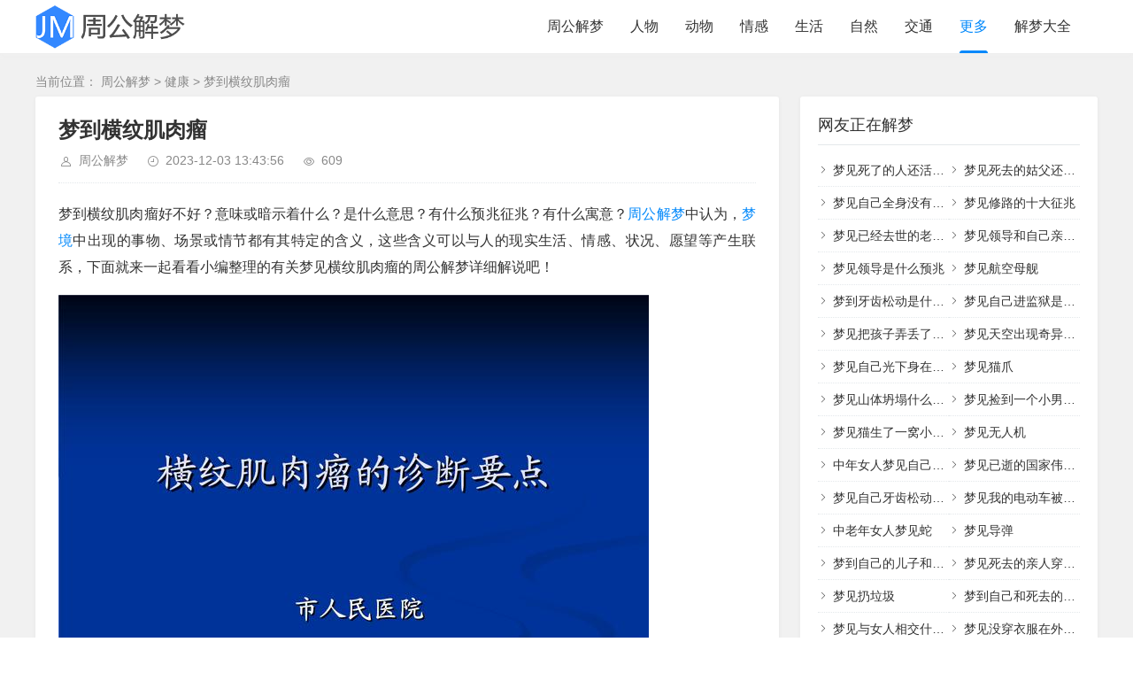

--- FILE ---
content_type: text/html; charset=utf-8
request_url: https://jiemeng.songhaifeng.com/jiankang/11170.html
body_size: 8594
content:
 <!DOCTYPE html> <html xml:lang="zh-Hans" lang="zh-Hans"> <head> <meta charset="utf-8"> <meta http-equiv="X-UA-Compatible" content="ie=edge"> <meta name="renderer" content="webkit"> <meta name="viewport" content="width=device-width, initial-scale=1.0,minimum-scale=1.0,maximum-scale=1.0,user-scalable=no"> <meta http-equiv="Cache-Control" content="no-siteapp"/> <meta http-equiv="Cache-Control" content="no-transform"/> <meta http-equiv="Content-Security-Policy" content="upgrade-insecure-requests"> <link rel="dns-prefetch" href="//res.songhaifeng.com"/> <link rel="preconnect" href="https://jiemeng.songhaifeng.com"> <link rel="canonical" href="https://jiemeng.songhaifeng.com/jiankang/11170.html"> <title>梦到横纹肌肉瘤_梦到横纹肌肉瘤是什么意思_梦到横纹肌肉瘤有什么预兆征兆_周公解梦官网</title>
    <meta property="og:type" content="article" />
    <meta property="og:title" content="梦到横纹肌肉瘤_梦到横纹肌肉瘤是什么意思_梦到横纹肌肉瘤有什么预兆征兆_周公解梦官网" />
    <meta property="og:site_name" content="周公解梦官网" />
    <meta property="og:url" content="https://jiemeng.songhaifeng.com/jiankang/11170.html">      
	<meta property="og:image" content="https://res.songhaifeng.com/jiemeng/f325c55203bc3493b63f30fed49ea16e.jpeg" />      
	<meta property="og:description" content="梦到横纹肌肉瘤好不好？意味或暗示着什么？是什么意思？有什么预兆征兆？有什么寓意？周公解梦中认为，梦境中出现的事物、场景或情节都有其特定的含义，这些含义可以与人的现实生活、情感、..." />      
	<meta property="og:keywords" content="梦到横纹肌肉瘤,健康" /> <meta name="author" content="周公解梦"> <meta name="keywords" content="梦到横纹肌肉瘤,健康"/> <meta name="description" content="梦到横纹肌肉瘤好不好？意味或暗示着什么？是什么意思？有什么预兆征兆？有什么寓意？周公解梦中认为，梦境中出现的事物、场景或情节都有其特定的含义，这些含义可以与人的现实生活、情感、..."/> <script type="application/ld+json">
{
  "@context": "https://schema.org",
  "@graph": [
    {
      "@type": "BreadcrumbList",
      "@id": "https://jiemeng.songhaifeng.com/jiankang/11170.html#breadcrumb",
      "itemListElement": [
        {
          "@type": "ListItem",
          "position": 1,
          "name": "首页",
          "item": "https://jiemeng.songhaifeng.com/"
        },
        {
          "@type": "ListItem",
          "position": 2,
          "name": "健康",
          "item": "https://jiemeng.songhaifeng.com/jiankang.html"
        },
        {
          "@type": "ListItem",
          "position": 3,
          "name": "梦到横纹肌肉瘤",
          "item": "https://jiemeng.songhaifeng.com/jiankang/11170.html"
        }
      ]
    },
    {
      "@type": "BlogPosting",
      "@id": "https://jiemeng.songhaifeng.com/jiankang/11170.html#article",
      "mainEntityOfPage": {
        "@type": "WebPage",
        "@id": "https://jiemeng.songhaifeng.com/jiankang/11170.html"
      },
      "headline": "梦到横纹肌肉瘤",
      "image": ["https:\/\/res.songhaifeng.com\/jiemeng\/f325c55203bc3493b63f30fed49ea16e.jpeg"],
      "author": {
        "@type": "Person",
        "name": "周公解梦",
        "url": "https://jiemeng.songhaifeng.com/about.html"
      },
      "publisher": {
        "@id": "https://jiemeng.songhaifeng.com/#organization"
      },
      "datePublished": "2024-01-02T16:12:32+08:00",
      "dateModified": "2024-01-02T16:12:32+08:00",
      "description": "梦到横纹肌肉瘤好不好？意味或暗示着什么？是什么意思？有什么预兆征兆？有什么寓意？周公解梦中认为，梦境中出现的事物、场景或情节都有其特定的含义，这些含义可以与人的现实生活、情感、...",
      "articleSection": "健康",
      "keywords": ["梦到横纹肌肉瘤","健康"],
      "inLanguage": "zh-CN"
    }
  ]
}
</script> <link rel="shortcut icon" href="https://jiemeng.songhaifeng.com/favicon.ico" type="image/x-icon"> <link rel="stylesheet" rev="stylesheet" href="https://jiemeng.songhaifeng.com/zb_users/theme/jiemeng/style/style.css" type="text/css" media="all"> <script src="https://jiemeng.songhaifeng.com/zb_system/script/jquery-2.2.4.min.js"></script> <script src="https://jiemeng.songhaifeng.com/zb_users/theme/jiemeng/style/alert/alert.js?v=5.0"></script> <script src="https://jiemeng.songhaifeng.com/zb_users/theme/jiemeng/script/common.js?v=5.0"></script> <script>window.tpure = {bannerdisplay: true,lazynum: true,lazyload: true,viewall: true,viewallstyle: 1,viewallheight: '998',tfontsize: false,fixsidebar: true,fixsidebarstyle: '0',backtotop: true,backtotopvalue: 500}</script> <script>
(function(){
var el = document.createElement("script");
el.src = "https://lf1-cdn-tos.bytegoofy.com/goofy/ttzz/push.js?ba5fafa0be3ed2f21149039e4f3625716b20200e2b6fd144db95f4b055886a01db92f43d4b1c8ff14071b55e1e71da09d918f66d1949fb3b81012c4e4e9e4a34644f149b0c276c07ebf664bf3622e408";
el.id = "ttzz";
var s = document.getElementsByTagName("script")[0];
s.parentNode.insertBefore(el, s);
})(window)
</script> <meta property="bytedance:published_time" content="2024-01-02T16:12:32+08:00"/> <meta property="bytedance:lrDate_time" content="2024-01-02T16:12:32+08:00"/> <meta property="bytedance:updated_time" content="2024-01-02T16:12:32+08:00"/> <script type="application/ld+json">
{
  "@context": "https://schema.org",
  "@graph": [
    {
      "@type": "WebSite",
      "@id": "https://jiemeng.songhaifeng.com/#website",
      "url": "https://jiemeng.songhaifeng.com/",
      "name": "周公解梦官网",
      "description": "周公解梦官网免费查询系统拥有全面的周公解梦大全数据，提供周公解梦大全免费查询服务，供广大网友自行查询周公解梦并分析解读梦境，让解梦变得更轻松。",
      "inLanguage": "zh-CN",
      "publisher": {
        "@id": "https://jiemeng.songhaifeng.com/#organization"
      },
      "potentialAction": {
          "@type": "SearchAction",
          "target": "https://jiemeng.songhaifeng.com/search/{search_term_string}/",
          "query-input": "required name=search_term_string"
        }
    },
    {
      "@type": "Organization",
      "@id": "https://jiemeng.songhaifeng.com/#organization",
      "name": "周公解梦大全网",
      "url": "https://jiemeng.songhaifeng.com/",
      "logo": {
        "@type": "ImageObject",
        "url": "https://jiemeng.songhaifeng.com/zb_users/theme/jiemeng/style/images/logo.png",
        "width": 280,
        "height": 82
      },
      "contactPoint": [
        {
          "@type": "ContactPoint",
          "contactType": "customer support",
          "email": "284204003@qq.com",
          "availableLanguage": ["zh-CN"]
        }
      ]
    },

    {
      "@type": "AboutPage",
      "@id": "https://jiemeng.songhaifeng.com/about.html#aboutpage",
      "mainEntityOfPage": {
        "@type": "WebPage",
        "@id": "https://jiemeng.songhaifeng.com/about.html"
      },
      "headline": "关于本站_周公解梦官网",
      "description": "周公解梦官网致力于为用户提供权威、易懂的梦境解析与周公解梦查询服务，覆盖常见梦境词条、象征含义与生活建议，旨在帮助用户更好地理解与分析梦境。",
      "publisher": {
        "@id": "https://jiemeng.songhaifeng.com/#organization"
      },
      "inLanguage": "zh-CN"
    },

    {
      "@type": "ContactPage",
      "@id": "https://jiemeng.songhaifeng.com/contact.html#contactpage",
      "mainEntityOfPage": {
        "@type": "WebPage",
        "@id": "https://jiemeng.songhaifeng.com/contact.html"
      },
      "headline": "联系我们_周公解梦官网",
      "description": "如有合作、内容建议或技术问题，欢迎通过邮箱联系我们，我们会尽快回复。",
      "publisher": {
        "@id": "https://jiemeng.songhaifeng.com/#organization"
      },
      "inLanguage": "zh-CN"
    },

    {
      "@type": "WebPage",
      "@id": "https://jiemeng.songhaifeng.com/disclaimers.html#disclaimerpage",
      "mainEntityOfPage": {
        "@type": "WebPage",
        "@id": "https://jiemeng.songhaifeng.com/disclaimers.html"
      },
      "headline": "免责声明_周公解梦官网",
      "description": "本站提供的解梦内容仅供参考与娱乐，不构成医学、法律或其他专业建议。用户应结合自身情况判断并自负责任。",
      "publisher": {
        "@id": "https://jiemeng.songhaifeng.com/#organization"
      },
      "inLanguage": "zh-CN"
    }
  ]
}
</script> </head> <body class="992d5529 index"> <div class="27535f88 wrapper"> <div class="f8266220 header fixed"> <div class="fc59a528 wrap"> <div class="08c7e504 logo on"> <a href="https://jiemeng.songhaifeng.com/"> <img src="https://jiemeng.songhaifeng.com/zb_users/theme/jiemeng/style/images/logo.png" alt="周公解梦官网"> </a> </div> <div class="e89a298e head"> <div class="ac664790 menuico"><span></span><span></span><span></span></div> <div class="6ab84ca2 menu"> <ul class="a63979ca nosch"> <li id="nvabar-item-index"><a href="https://jiemeng.songhaifeng.com/" title="周公解梦">周公解梦</a></li> <li id="navbar-category-2" class="navbar-mobile"><a href="https://jiemeng.songhaifeng.com/renwu.html" title="周公解梦人物相关梦境">人物</a></li> <li id="navbar-category-4" class="navbar-mobile"><a href="https://jiemeng.songhaifeng.com/dongwu.html" title="周公解梦动物相关梦境">动物</a></li> <li id="navbar-category-7" class="navbar-mobile"><a href="https://jiemeng.songhaifeng.com/qinggan.html" title="周公解梦情感相关梦境">情感</a></li> <li id="navbar-category-11" class="navbar-mobile"><a href="https://jiemeng.songhaifeng.com/shenghuo.html" title="周公解梦生活相关梦境">生活</a></li> <li id="navbar-category-12" class="navbar-mobile"><a href="https://jiemeng.songhaifeng.com/ziran.html" title="周公解梦自然相关梦境">自然</a></li> <li id="navbar-category-1" class="navbar-mobile"><a href="https://jiemeng.songhaifeng.com/jiaotong.html" title="周公解梦交通相关梦境">交通</a></li> <li class="navbar-item subcate"> <a href="javascript:;">更多</a> <div class="subnav"> <a href="https://jiemeng.songhaifeng.com/wuqi.html" title="周公解梦武器相关梦境">武器</a> <a href="https://jiemeng.songhaifeng.com/emeng.html" title="周公解梦恶梦相关梦境">恶梦</a> <a href="https://jiemeng.songhaifeng.com/jiankang.html" title="周公解梦健康相关梦境">健康</a> <a href="https://jiemeng.songhaifeng.com/difang.html" title="周公解梦地方相关梦境">地方</a> <a href="https://jiemeng.songhaifeng.com/zhiwu.html" title="周公解梦植物相关梦境">植物</a> <a href="https://jiemeng.songhaifeng.com/wupin.html" title="周公解梦物品相关梦境">物品</a> <a href="https://jiemeng.songhaifeng.com/shenti.html" title="周公解梦身体相关梦境">身体</a> <a href="https://jiemeng.songhaifeng.com/shiwu.html" title="周公解梦食物相关梦境">食物</a> <a href="https://jiemeng.songhaifeng.com/guishen.html" title="周公解梦鬼神相关梦境">鬼神</a> </div> </li> <li id="navbar-category-16"><a href="https://jiemeng.songhaifeng.com/jiemengdaquan.html" title="周公解梦解梦大全相关梦境">解梦大全</a></li> </ul> <form method="post" name="search" action="https://jiemeng.songhaifeng.com/zb_system/cmd.php?act=search" class="8a481703 sch-m"> <input type="text" name="q" placeholder="输入梦到的具体内容" class="bb5179e0 schinput"> <button type="submit" class="d36a286f btn search-jiemeng"></button> </form> </div> </div> </div> </div> <div class="8f8f06a0 main fixed"> <div class="ce11ebf1 mask"></div> <div class="fc59a528 wrap"> <div class="da49db34 sitemap">当前位置： <a href="https://jiemeng.songhaifeng.com/">周公解梦</a> &gt; <a href="https://jiemeng.songhaifeng.com/jiankang.html">健康</a> &gt; <a href="https://jiemeng.songhaifeng.com/jiankang/11170.html" title="梦到横纹肌肉瘤">梦到横纹肌肉瘤</a> </div> <div id="sticky"> <div class="0364b9e9 content"> <div class="511f2f55 block"> <div class="b90196b4 post"> <h1>梦到横纹肌肉瘤</h1> <div class="f9b6b999 info"> <span class="11cbb190 user">周公解梦</span> <span class="c7323119 date">2023-12-03 13:43:56</span> <span class="da80f2be view">609</span> <div class="f7ea1d37 ctrl"> <a href="javascript:;" title="增加字号"></a> <a href="javascript:;" title="减小字号"></a> <a href="javascript:;" title="还原字号"></a> </div> </div> <div class="5119b380 single viewall"> <script>jiemeng_a_d_post_content();</script> <p>梦到横纹肌肉瘤好不好？意味或暗示着什么？是什么意思？有什么预兆征兆？有什么寓意？<a title="周公解梦" href="https://jiemeng.songhaifeng.com/" target="_blank" class="keywordlink">周公解梦</a>中认为，<a title="梦境" href="https://jiemeng.songhaifeng.com/" target="_blank" class="keywordlink">梦境</a>中出现的事物、场景或情节都有其特定的含义，这些含义可以与人的现实生活、情感、状况、愿望等产生联系，下面就来一起看看小编整理的有关梦见横纹肌肉瘤的周公解梦详细解说吧！</p><p><img src="https://jiemeng.songhaifeng.com/zb_users/theme/jiemeng/style/images/lazyload.png" data-original="https://res.songhaifeng.com/jiemeng/f325c55203bc3493b63f30fed49ea16e.jpeg" class="lazyload" alt="横纹肌肉瘤 健康 第1张" title="横纹肌肉瘤 健康 第1张"/></p><h3>1. 梦见横纹肌肉瘤有什么寓意？</h3><p>梦中的横纹肌肉瘤，意味着债务和困难。大家做梦梦到横纹肌肉瘤的象征是不同的，所以梦里的横纹肌肉瘤或许是积极的征兆，不过也可能是个不好的兆头。</p><h3>2. 不同属相梦见横纹肌肉瘤是什么预兆？</h3><p>属马的人梦见横纹肌肉瘤，意味着你对名利的渴望。</p><p>属虎的人梦见横纹肌肉瘤，说明你意识到自己性格中为目标而努力的一面。除了对目标的追求，信任也是达到最终目标的重要条件。</p><p>属龙的人梦见横纹肌肉瘤，意味着被束缚和缺乏自由。</p><p>属兔的人梦见横纹肌肉瘤，意味着富贵，财富，帮助朋友。</p><p>属狗的人梦见横纹肌肉瘤，表示朋友会增多。</p><p>属鸡的人梦见横纹肌肉瘤，意味着我们需要关注更自然的生活方式。</p><p>属鼠的人梦见横纹肌肉瘤，这个是喜事重重的大吉之兆。</p><p>属牛的人梦见横纹肌肉瘤，预示梦者会遇到敌人的攻击。</p><p>属羊的人梦见横纹肌肉瘤，可能预示你近期麻烦会越来越多，毫无头绪，以至于相当长的一个时间里无法找到解决办法。</p><p>属猴的人梦见横纹肌肉瘤，意味着没什么好担心的。</p><p>属猪的人梦见横纹肌肉瘤，意味着你渴望从紧张的关系中解脱出来。</p><p>属蛇的人梦见横纹肌肉瘤，是事业与别离的象征。<h3>3. 不同的人梦见横纹肌肉瘤意味着什么？</h3><p>老人梦到横纹肌肉瘤，预示你将疾病缠身，周围都是你所厌恶的人。</p><p>女人梦见横纹肌肉瘤，意味着生活中无可救药的事情，或即将到来的争论。</p><p>旅行的人梦到横纹肌肉瘤，意味着你把自己照顾得很好。</p><p>农民梦见横纹肌肉瘤，表示你因为沉迷于某项事情之中，可能会让你的名誉扫地，而且严重的影响了你的工作事业。</p><p>找工作的人梦到横纹肌肉瘤，意味着你生活中的某人对你要求太高。</p><p>律师梦到横纹肌肉瘤，预示你战胜敌人或克服困难。</p><p>单身男性梦到横纹肌肉瘤，意味着会在友谊或爱情方面遇到麻烦。</p><p>单身女性梦到横纹肌肉瘤，预示着你想和你的情人脱离爱情关系。</p><p>上班族梦见横纹肌肉瘤，则暗示你近期可能无法专心工作，或是突然对思想、文学失去了兴趣。</p><p>已婚女人梦见横纹肌肉瘤，预示梦者有可能会有艳遇哦。</p><p>销售人员梦见横纹肌肉瘤，在这两天你的健康方面有可能会亮起红灯，既可能是意外的疾病，如盲肠炎、肾炎等突然发病，也有可能由于连续熬夜而引起的疲劳，所以要特别小心。</p><p>孕妇梦见横纹肌肉瘤，说明宝宝会很健康出生，以后生活会幸福。</p><p>已婚男人梦见横纹肌肉瘤，暗示夫妻恩爱，家庭和睦。</p><p>病人梦见横纹肌肉瘤，预示梦者的病情比较复杂，可能需要更加强力的治疗才能见效，需要长时间来调养。</p><p>男人梦见横纹肌肉瘤，象征着财富。</p><p>穷人梦到横纹肌肉瘤，是顺利化解意想不到的事情或小额投资带来高回报的征兆，这意味着你将会获得一笔不菲的财富。</p><p>司机梦到横纹肌肉瘤，意味着欺骗和诱惑。</p><p>商人梦见横纹肌肉瘤，意味着对你生活中某个问题的困惑。</p><p>恋爱中的人梦到横纹肌肉瘤，爱情会更深。<h3>4. 不同时间梦见横纹肌肉瘤意味着什么？</h3><p>晚上梦见横纹肌肉瘤，一方面，可能暗示了对生活里，某些可能要离开的人的挽留。</p><p>半夜梦见横纹肌肉瘤，暗示你体弱多病，忧心忡忡。</p><p>深夜梦见横纹肌肉瘤，年寿永长，乃光明之象也。</p><p>凌晨梦见横纹肌肉瘤，表示一个理想的人和他的力量，说明他会行善做好事。</p><p>清晨梦见横纹肌肉瘤，预示着你近期会发意外之财。</p><p>早晨梦见横纹肌肉瘤，意味着生意会兴隆。</p><p>上午梦见横纹肌肉瘤，预示着近期你的人际关系运势不佳，容易和他人发生口角，建议你近期要多注意自己的言行举止。</p><p>中午梦见横纹肌肉瘤，建议早改行，否则会被当场抓获。</p><p>下午梦见横纹肌肉瘤，预示可能会有麻烦事发生，最终不得有求于人。</p><p>傍晚梦见横纹肌肉瘤，意味着你已经把自己逼到了极限。</p><h3>5. 梦到横纹肌肉瘤总体运势</h3><p>事业运：会被降职，或被调到自己不喜欢的工作岗位上去。</p><p>爱情运：你需要重新审视你的爱情生活。</p><p>健康运：你妹妹会身体健康，无病无灾。</p><p>财富运：生意或破产。</p> </div> <div class="0d0f14d6 copynotice"> <div class="745bd42c copynoticetxt"> <p>本站数据来源于网络，可免费使用，但仅供休闲娱乐，请勿沉迷或依此决策。</p> </div> </div> </div> </div> <script>jiemeng_a_d_relatecon_top();</script> <script>jiemeng_a_d_post_bottom();</script> <div class="511f2f55 block"> <div class="3882116b posttitle"><h4>您可能也想知道</h4></div> <div class="6784a256 relatecon diallel"> <div class="080389e7 relatelist"><a href="https://jiemeng.songhaifeng.com/jiankang/44832.html" title="梦见自己大便">梦见自己大便</a></div> <div class="080389e7 relatelist"><a href="https://jiemeng.songhaifeng.com/jiankang/44658.html" title="梦见自己晕倒在地上有什么预兆">梦见自己晕倒在地上有什么预兆</a></div> <div class="080389e7 relatelist"><a href="https://jiemeng.songhaifeng.com/jiankang/43876.html" title="梦到牙掉了三个好兆头">梦到牙掉了三个好兆头</a></div> <div class="080389e7 relatelist"><a href="https://jiemeng.songhaifeng.com/jiankang/44861.html" title="梦见大便沾手是好兆头吗">梦见大便沾手是好兆头吗</a></div> <div class="080389e7 relatelist"><a href="https://jiemeng.songhaifeng.com/jiankang/44726.html" title="梦见自己手上扎针输液">梦见自己手上扎针输液</a></div> <div class="080389e7 relatelist"><a href="https://jiemeng.songhaifeng.com/jiankang/44016.html" title="梦见头发白了是什么意思">梦见头发白了是什么意思</a></div> <div class="080389e7 relatelist"><a href="https://jiemeng.songhaifeng.com/jiankang/44266.html" title="梦见亲人生病">梦见亲人生病</a></div> <div class="080389e7 relatelist"><a href="https://jiemeng.songhaifeng.com/jiankang/44308.html" title="梦见怀孕了要打掉孩子怎么回事">梦见怀孕了要打掉孩子怎么回事</a></div> <div class="080389e7 relatelist"><a href="https://jiemeng.songhaifeng.com/jiankang/43582.html" title="梦到自己生了个孩子">梦到自己生了个孩子</a></div> <div class="080389e7 relatelist"><a href="https://jiemeng.songhaifeng.com/jiankang/44501.html" title="梦见自己生病了">梦见自己生病了</a></div> <div class="080389e7 relatelist"><a href="https://jiemeng.songhaifeng.com/jiankang/355157.html" title="梦到牙齿松动是什么意思">梦到牙齿松动是什么意思</a></div> <div class="080389e7 relatelist"><a href="https://jiemeng.songhaifeng.com/jiankang/44506.html" title="梦见流产了是什么征兆">梦见流产了是什么征兆</a></div> <div class="080389e7 relatelist"><a href="https://jiemeng.songhaifeng.com/jiankang/44108.html" title="周公解梦梦到掉牙齿">周公解梦梦到掉牙齿</a></div> <div class="080389e7 relatelist"><a href="https://jiemeng.songhaifeng.com/jiankang/44635.html" title="梦见自己流产了是什么征兆">梦见自己流产了是什么征兆</a></div> <div class="080389e7 relatelist"><a href="https://jiemeng.songhaifeng.com/jiankang/43766.html" title="梦见自己得了绝症预示着什么">梦见自己得了绝症预示着什么</a></div> <div class="080389e7 relatelist"><a href="https://jiemeng.songhaifeng.com/jiankang/43692.html" title="梦见怀孕生孩子是什么征兆">梦见怀孕生孩子是什么征兆</a></div> <div class="080389e7 relatelist"><a href="https://jiemeng.songhaifeng.com/jiankang/44730.html" title="梦见怀孕生孩子">梦见怀孕生孩子</a></div> <div class="080389e7 relatelist"><a href="https://jiemeng.songhaifeng.com/jiankang/43725.html" title="梦见头上长虱子是什么意思">梦见头上长虱子是什么意思</a></div> <div class="080389e7 relatelist"><a href="https://jiemeng.songhaifeng.com/jiankang/44460.html" title="梦见自己得了绝症活不了多久">梦见自己得了绝症活不了多久</a></div> <div class="080389e7 relatelist"><a href="https://jiemeng.songhaifeng.com/jiankang/44714.html" title="梦到自己怀孕了">梦到自己怀孕了</a></div> </div> </div> <script>jiemeng_a_d_relatecon_bottom();</script> </div> <div class="edb43d2f sidebar fixed"> <script>jiemeng_a_d_sidebar_top();</script> <dl id="divCatalog" class="566c53f1 sidebox"> <dt class="d03609d9 sidetitle">网友正在解梦</dt> <dd> <ul> <li><a title="梦见死了的人还活着并对我笑" href="https://jiemeng.songhaifeng.com/jiemengdaquan/105074.html">梦见死了的人还活着并对我笑</a></li> <li><a title="梦见死去的姑父还和我说话了" href="https://jiemeng.songhaifeng.com/jiemengdaquan/40048.html">梦见死去的姑父还和我说话了</a></li> <li><a title="梦见自己全身没有衣服" href="https://jiemeng.songhaifeng.com/shenti/271090.html">梦见自己全身没有衣服</a></li> <li><a title="梦见修路的十大征兆" href="https://jiemeng.songhaifeng.com/jiaotong/119104.html">梦见修路的十大征兆</a></li> <li><a title="梦见已经去世的老人给自己钱" href="https://jiemeng.songhaifeng.com/jiemengdaquan/48974.html">梦见已经去世的老人给自己钱</a></li> <li><a title="梦见领导和自己亲近什么意思" href="https://jiemeng.songhaifeng.com/renwu/162359.html">梦见领导和自己亲近什么意思</a></li> <li><a title="梦见领导是什么预兆" href="https://jiemeng.songhaifeng.com/renwu/170221.html">梦见领导是什么预兆</a></li> <li><a title="梦见航空母舰" href="https://jiemeng.songhaifeng.com/wuqi/2984.html">梦见航空母舰</a></li> <li><a title="梦到牙齿松动是什么意思" href="https://jiemeng.songhaifeng.com/jiankang/355157.html">梦到牙齿松动是什么意思</a></li> <li><a title="梦见自己进监狱是什么预兆" href="https://jiemeng.songhaifeng.com/emeng/303962.html">梦见自己进监狱是什么预兆</a></li> <li><a title="梦见把孩子弄丢了着急的找有什么寓意" href="https://jiemeng.songhaifeng.com/qinggan/113275.html">梦见把孩子弄丢了着急的找有什么寓意</a></li> <li><a title="梦见天空出现奇异景象预兆" href="https://jiemeng.songhaifeng.com/ziran/256535.html">梦见天空出现奇异景象预兆</a></li> <li><a title="梦见自己光下身在外面行走很尴尬" href="https://jiemeng.songhaifeng.com/qinggan/299530.html">梦见自己光下身在外面行走很尴尬</a></li> <li><a title="梦见猫爪" href="https://jiemeng.songhaifeng.com/dongwu/474834.html">梦见猫爪</a></li> <li><a title="梦见山体坍塌什么意思" href="https://jiemeng.songhaifeng.com/ziran/385006.html">梦见山体坍塌什么意思</a></li> <li><a title="梦见捡到一个小男孩和一个小女孩" href="https://jiemeng.songhaifeng.com/renwu/305723.html">梦见捡到一个小男孩和一个小女孩</a></li> <li><a title="梦见猫生了一窝小猫是什么预兆胎梦" href="https://jiemeng.songhaifeng.com/dongwu/309459.html">梦见猫生了一窝小猫是什么预兆胎梦</a></li> <li><a title="梦见无人机" href="https://jiemeng.songhaifeng.com/jiaotong/24045.html">梦见无人机</a></li> <li><a title="中年女人梦见自己掉头发" href="https://jiemeng.songhaifeng.com/shenti/43112.html">中年女人梦见自己掉头发</a></li> <li><a title="梦见已逝的国家伟人什么征兆" href="https://jiemeng.songhaifeng.com/qinggan/226327.html">梦见已逝的国家伟人什么征兆</a></li> <li><a title="梦见自己牙齿松动一拔就掉了" href="https://jiemeng.songhaifeng.com/jiemengdaquan/39105.html">梦见自己牙齿松动一拔就掉了</a></li> <li><a title="梦见我的电动车被别人骑走了" href="https://jiemeng.songhaifeng.com/jiemengdaquan/33680.html">梦见我的电动车被别人骑走了</a></li> <li><a title="中老年女人梦见蛇" href="https://jiemeng.songhaifeng.com/dongwu/279058.html">中老年女人梦见蛇</a></li> <li><a title="梦见导弹" href="https://jiemeng.songhaifeng.com/wuqi/2617.html">梦见导弹</a></li> <li><a title="梦到自己的儿子和女孩在一起" href="https://jiemeng.songhaifeng.com/jiemengdaquan/33797.html">梦到自己的儿子和女孩在一起</a></li> <li><a title="梦见死去的亲人穿的破破烂烂" href="https://jiemeng.songhaifeng.com/jiemengdaquan/31084.html">梦见死去的亲人穿的破破烂烂</a></li> <li><a title="梦见扔垃圾" href="https://jiemeng.songhaifeng.com/shenghuo/31000.html">梦见扔垃圾</a></li> <li><a title="梦到自己和死去的爸爸一起睡" href="https://jiemeng.songhaifeng.com/jiemengdaquan/32054.html">梦到自己和死去的爸爸一起睡</a></li> <li><a title="梦见与女人相交什么意思" href="https://jiemeng.songhaifeng.com/renwu/461021.html">梦见与女人相交什么意思</a></li> <li><a title="梦见没穿衣服在外面行走什么意思" href="https://jiemeng.songhaifeng.com/qinggan/273456.html">梦见没穿衣服在外面行走什么意思</a></li> </ul> </dd> </dl> <script>jiemeng_a_d_sidebar_bottom();</script> </div> </div> </div> </div> </div> <div class="1d164643 footer"> <div class="ab9a906b fademask"></div> <div class="fc59a528 wrap"> <p> <span><a href="https://jiemeng.songhaifeng.com/about.html" target="_blank">关于本站</a></span> <span><a href="https://jiemeng.songhaifeng.com/disclaimers.html" target="_blank">免责声明</a></span> <span><a href="https://jiemeng.songhaifeng.com/contact.html" target="_blank">联系我们</a></span> </p> <p> <span><a href="https://jiemeng.songhaifeng.com/jiaotong.html" title="周公解梦交通相关梦境">交通</a></span> <span><a href="https://jiemeng.songhaifeng.com/renwu.html" title="周公解梦人物相关梦境">人物</a></span> <span><a href="https://jiemeng.songhaifeng.com/jiankang.html" title="周公解梦健康相关梦境">健康</a></span> <span><a href="https://jiemeng.songhaifeng.com/dongwu.html" title="周公解梦动物相关梦境">动物</a></span> <span><a href="https://jiemeng.songhaifeng.com/difang.html" title="周公解梦地方相关梦境">地方</a></span> <span><a href="https://jiemeng.songhaifeng.com/emeng.html" title="周公解梦恶梦相关梦境">恶梦</a></span> <span><a href="https://jiemeng.songhaifeng.com/qinggan.html" title="周公解梦情感相关梦境">情感</a></span> <span><a href="https://jiemeng.songhaifeng.com/zhiwu.html" title="周公解梦植物相关梦境">植物</a></span> <span><a href="https://jiemeng.songhaifeng.com/wuqi.html" title="周公解梦武器相关梦境">武器</a></span> <span><a href="https://jiemeng.songhaifeng.com/wupin.html" title="周公解梦物品相关梦境">物品</a></span> <span><a href="https://jiemeng.songhaifeng.com/shenghuo.html" title="周公解梦生活相关梦境">生活</a></span> <span><a href="https://jiemeng.songhaifeng.com/ziran.html" title="周公解梦自然相关梦境">自然</a></span> <span><a href="https://jiemeng.songhaifeng.com/shenti.html" title="周公解梦身体相关梦境">身体</a></span> <span><a href="https://jiemeng.songhaifeng.com/shiwu.html" title="周公解梦食物相关梦境">食物</a></span> <span><a href="https://jiemeng.songhaifeng.com/guishen.html" title="周公解梦鬼神相关梦境">鬼神</a></span> <span><a href="https://jiemeng.songhaifeng.com/jiemengdaquan.html" title="周公解梦解梦大全相关梦境">解梦大全</a></span> </p> <h4>本站<a href="https://jiemeng.songhaifeng.com/" title="周公解梦官网_周公解梦_周公解梦大全查询_周公解梦免费查询">周公解梦</a>内容仅供娱乐，请勿盲目迷信</h4> </div> </div> <div class="3f4edede edgebar"></div> <script>
(function(){
    var bp = document.createElement("script");
    var curProtocol = window.location.protocol.split(":")[0];
    if (curProtocol === "https") {
        bp.src = "https://zz.bdstatic.com/linksubmit/push.js";        
    }
    else {
        bp.src = "http://push.zhanzhang.baidu.com/push.js";
    }
    var s = document.getElementsByTagName("script")[0];
    s.parentNode.insertBefore(bp, s);
})();
</script> <script>
var _hmt = _hmt || [];
(function() {
  var hm = document.createElement("script");
  hm.src = "https://hm.baidu.com/hm.js?bb70a2fd863342967c6ab5d16391aed5";
  var s = document.getElementsByTagName("script")[0]; 
  s.parentNode.insertBefore(hm, s);
})();
</script> <script>jiemeng_footer();</script> </body> </html> 


--- FILE ---
content_type: text/css
request_url: https://jiemeng.songhaifeng.com/zb_users/theme/jiemeng/style/style.css
body_size: 23804
content:
/*
*Description: tpure Theme CSS
*Author: toyean
*Website: https://www.toyean.com/
*Mail: toyean@qq.com
*Version: 5.0(2022-06-06)
*/
::-webkit-scrollbar {
  width: 8px;
}
::-webkit-scrollbar-track {
  background: #f1f1f1;
}
::-webkit-scrollbar-thumb {
  background: #c1c1c1 url([data-uri]) no-repeat center center;
  -webkit-border-radius: 4px;
  -moz-border-radius: 4px;
  border-radius: 4px;
}
::-webkit-scrollbar-thumb:vertical:hover {
  background-color: #a8a8a8;
}
::-webkit-scrollbar-thumb:vertical:active {
  background-color: #787878;
}
a,
img,
button,
input,
textarea {
  -webkit-tap-highlight-color: rgba(255, 255, 255, 0);
}
html,
body,
div,
span,
applet,
object,
iframe,
h1,
h2,
h3,
h4,
h5,
h6,
p,
blockquote,
pre,
a,
abbr,
acronym,
address,
big,
cite,
code,
del,
dfn,
em,
img,
ins,
kbd,
q,
s,
samp,
small,
strike,
strong,
sub,
sup,
tt,
var,
b,
u,
i,
center,
dl,
dt,
dd,
ol,
ul,
li,
fieldset,
form,
label,
legend,
table,
caption,
tbody,
tfoot,
thead,
tr,
th,
td,
article,
aside,
canvas,
details,
embed,
figure,
figcaption,
footer,
header,
hgroup,
menu,
nav,
output,
ruby,
section,
summary,
time,
mark,
audio,
video {
  margin: 0;
  padding: 0;
  font-size: 100%;
  border: 0;
  vertical-align: baseline;
}
body {
  font-size: 16px;
  color: #333;
  font-family: Penrose, "PingFang SC", "Hiragino Sans GB", Tahoma, Arial, "Lantinghei SC", "Microsoft YaHei", "simsun", sans-serif;
}
body[zoom='scale']:before {
  content: '\60a8\7684\6d4f\89c8\5668\5904\4e8e\7f29\653e\72b6\6001\ff0c\9875\9762\53ef\80fd\4f1a\51fa\73b0\9519\4f4d\ff0c\8bf7\8bbe\7f6e\31\30\30\25\5927\5c0f\663e\793a\3002';
  width: 100%;
  font-size: 12px;
  color: #fff;
  text-align: center;
  line-height: 32px;
  background: rgba(50, 57, 65, 0.6);
  position: fixed;
  bottom: 0;
  left: 0;
  z-index: 99;
}
h1,
h2,
h3,
h4,
h5,
h6 {
  font-weight: normal;
}
a {
  color: #0188fb;
  text-decoration: none;
  -webkit-transition: background-color 0.15s linear, color 0.15s linear;
  -moz-transition: background-color 0.15s linear, color 0.15s linear;
  -o-transition: background-color 0.15s linear, color 0.15s linear;
  -ms-transition: background-color 0.15s linear, color 0.15s linear;
  transition: background-color 0.15s linear, color 0.15s linear;
}
a:hover {
  color: #0188fb;
  text-decoration: none;
}
i {
  font-style: normal;
}
ul,
ol {
  list-style-type: none;
}
img {
  max-width: 100%;
  height: auto;
  width: auto\9;
  border: 0;
  -webkit-transform: translateZ(0px);
  transform: translateZ(0px);
  -webkit-transition: -webkit-transform 0.2s ease 0s;
  transition: transform 0.2s ease 0s;
}
input,
textarea {
  font-size: 16px;
  font-family: "PingFang SC", -apple-system, BlinkMacSystemFont, Roboto, "Helvetica Neue", Helvetica, Arial, "Hiragino Sans GB", "Source Han Sans", "Noto Sans CJK Sc", "Microsoft YaHei", "Microsoft Jhenghei", sans-serif;
  outline: 0;
}
.float-right {
  float: right;
}
.zoom {
  display: inline-block;
  vertical-align: top;
}
.nowrap {
  white-space: nowrap;
  text-overflow: ellipsis;
  overflow: hidden;
}
.promote {
    background: #FFFFFF;
}
@font-face {
  font-family: 'iconfont';
  src: url('fonts/iconfont.woff2') format('woff2'), url('fonts/iconfont.woff') format('woff'), url('fonts/iconfont.ttf') format('truetype');
  font-weight: normal;
  font-style: normal;
}
.shadow {
  box-shadow: 0 1px 2px rgba(0, 0, 0, 0.08);
}
.hide {
  display: none !important;
}
.padding-frame {
  padding: 15px;
}
.padding-lr-frame {
  padding: 15px 0;
  display: flex;
  justify-content: space-between;
  flex-wrap: wrap;
}
.padding-lr-frame .margin-bottom-20 {
  margin-bottom: 20px;
}
.padding-lr-frame > a {
  margin-bottom: 10px;
  color: #333;
  flex: 0 1 calc(25% - 10px);
  box-sizing: border-box;
  padding: 5px;
  background-color: #f1f1f1;
  border: 1px solid #e4e8eb;
  overflow: hidden;
  white-space: nowrap;
  text-overflow: ellipsis;
}
.padding-lr-frame > a:hover {
  color: #0188fb;
}
.wrap {
  width: 60%;
  margin: 0 auto;
  zoom: 1;
}
.wrap::after {
  content: "";
  display: block;
  clear: both;
}
.wrapper {
  background: #f1f1f1;
  position: relative;
}
.head {
  padding-left: 200px;
  position: relative;
  zoom: 1;
}
.head::after {
  content: "";
  display: block;
  clear: both;
}
.header {
  background: #fff;
  box-shadow: 0 1px 4px 0 rgba(238, 238, 238, 0.5);
  position: relative;
  z-index: 100;
}
.header .name {
  height: 60px;
  float: left;
  display: inline;
  white-space: nowrap;
  text-overflow: ellipsis;
  overflow: hidden;
  position: relative;
  z-index: 1;
}
.header .name a {
  font-size: 22px;
  color: #333;
  line-height: 60px;
}
.header .subname {
  float: left;
  display: inline;
  margin: 30px 0 0 10px;
  font-size: 16px;
  color: #333;
}
.header.fixed {
  border-bottom: 1px solid #eee;
  position: fixed;
  top: 0;
  width: 100%;
  z-index: 100;
}
.lazyline {
  height: 2px;
  background-color: #0188fb;
  position: absolute;
  top: 0;
  top: 2px\0;
  left: 0;
  z-index: 2;
}
.lazynum {
  padding: 0 10px;
  font-size: 12px;
  color: #fff;
  line-height: 20px;
  border-top-left-radius: 10px;
  border-bottom-left-radius: 10px;
  background: rgba(10, 10, 10, 0.2);
  position: fixed;
  right: 0;
  bottom: 5px;
  z-index: 100;
}
.logo {
  height: 60px;
  float: left;
  display: inline;
  overflow: hidden;
  position: relative;
  z-index: 99;
}
.logo a {
  width: 100%;
  height: 60px;
  display: table-cell;
  vertical-align: middle;
  transition: all ease 0.3s;
}
.logo a img {
  height: 50px;
  vertical-align: middle;
}
.logo a img:first-child {
  display: none;
}
.logo a img:last-child {
  display: block;
}
.logo.on a::before {
  content: '';
  position: absolute;
  top: 0;
  left: -75%;
  z-index: 2;
  display: block;
  width: 50%;
  height: 100%;
  background: -webkit-linear-gradient(left, rgba(255, 255, 255, 0) 0%, rgba(255, 255, 255, 0.5) 100%);
  background: linear-gradient(to right, rgba(255, 255, 255, 0) 0%, rgba(255, 255, 255, 0.5) 100%);
  -webkit-transform: skewX(-17deg);
  -moz-transform: skewX(-17deg);
  -o-transform: skewX(-17deg);
  -ms-transform: skewX(-17deg);
  transform: skewX(-17deg);
}
.logo a:hover::before {
  -webkit-animation: shine 1s;
  -moz-animation: shine 1s;
  animation: shine 1s;
}
@-webkit-keyframes shine {
  100% {
    left: 125%;
  }
}
@keyframes shine {
  100% {
    left: 125%;
  }
}
.nav {
  border-bottom: 1px solid #ddd;
  border-image: -webkit-linear-gradient(right, #e2e2e2 20%, white 100%) 100 100 100 100;
  border-image: -moz-linear-gradient(right, #e2e2e2 20%, white 100%) 100 100 100 100;
  border-image: linear-gradient(right, #e2e2e2 20%, white 100%) 100 100 100 100;
}
.nav dl {
  padding-right: 50px;
  line-height: 35px;
  font-size: 0;
  text-align: right;
}
.nav dl dd {
  margin: 0 10px;
  font-size: 14px;
  color: #333;
  display: inline-block;
  vertical-align: top;
}
.nav dl dd a {
  color: #333;
}
.account {
  float: right;
  display: inline;
}
.sign {
  float: left;
  display: inline;
  font-size: 14px;
  line-height: 60px;
}
.sign span {
  margin: 15px 0 0 10px;
  line-height: 28px;
  overflow: hidden;
  display: inline-block;
  vertical-align: top;
}
.sign span a {
  margin: 0 10px 0 0;
  padding: 0 14px;
  font-size: 14px;
  color: #0188fb;
  line-height: 28px;
  border: 1px solid #0188fb;
  border-radius: 15px;
  display: inline-block;
}
.sign span a:hover {
  color: #fff;
  background: #0188fb;
}
.signuser {
  margin-left: 10px;
  padding: 13px 13px 0;
  font-size: 0;
  line-height: 45px;
  border-top: 2px solid transparent;
  position: relative;
  display: inline-block;
  vertical-align: top;
}
.signuser .uimg {
  position: relative;
  display: inline-block;
  vertical-align: top;
}
.signuser .uimg img {
  width: 30px;
  height: 30px;
  border-radius: 50%;
  display: inline-block;
  vertical-align: top;
}
.signuser .uimg i {
  width: 14px;
  height: 14px;
  line-height: 14px;
  text-align: center;
  border-radius: 7px;
  background: #ccc;
  position: absolute;
  right: -3px;
  top: 20px;
  z-index: 2;
}
.signuser .uimg i.vip {
  background: #0188fb;
}
.signuser .uimg i::after {
  content: "V";
  font-size: 12px;
  color: #fff;
  font-family: iconfont;
}
.signuser .uname {
  max-width: 70px;
  margin-left: 8px;
  font-size: 14px;
  color: #333;
  line-height: 30px;
  text-overflow: ellipsis;
  white-space: nowrap;
  overflow: hidden;
  display: inline-block;
  vertical-align: top;
}
.signuser.normal:hover {
  border-color: #0188fb;
  background: #fff;
}
.signuser.normal:hover .signuserpop {
  display: block;
}
.signuser.simple:hover {
  border-color: transparent;
}
.signuser.simple:hover .signuserpop {
  display: none;
}
.signusermenu {
  text-align: center;
  line-height: 36px;
  position: relative;
  z-index: 1;
}
.signusermenu a {
  padding: 0 10px;
  font-size: 14px;
  color: #333;
  display: block;
}
.signusermenu a:hover {
  color: #0188fb;
  background: #f0f0f0;
}
.signuserpop {
  width: 100%;
  padding-top: 0px;
  box-shadow: 0 2px 24px 0 rgba(0, 0, 0, 0.08);
  user-select: none;
  background: #fff;
  position: absolute;
  top: 56px;
  right: 0;
  z-index: -1;
  display: none;
}
.menu {
  float: right;
  display: inline;
  line-height: 60px;
  position: relative;
}
.menu ul {
  padding-right: 35px;
  zoom: 1;
}
.menu ul::after {
  content: "";
  display: block;
  clear: both;
}
.menu ul.nosch {
  padding: 0;
}
.menu li {
  float: left;
  display: inline;
  margin: 0 30px 0 0;
  position: relative;
}
.menu li a {
  font-size: 16px;
  color: #333;
  position: relative;
  display: inline-block;
}
.menu li a:hover {
  color: #0188fb;
}
.menu li::before {
  content: "";
  width: 0;
  height: 3px;
  border-radius: 3px 3px 0 0;
  opacity: 0.1;
  background: #0188fb;
  position: absolute;
  left: 50%;
  bottom: 0px;
  -webkit-transition: all 0.2s;
  -moz-transition: all 0.2s;
  -o-transition: all 0.2s;
  transition: all 0.2s;
}
.menu li:hover::before,
.menu li.on::before {
  width: 32px;
  margin-left: -16px;
  opacity: 1;
}
.menu li:hover a,
.menu li.on a {
  color: #0188fb;
}
.menu li .subnav {
  min-width: 200px;
  padding: 10px 0;
  line-height: 40px;
  border-top: 1px solid #0188fb;
  box-shadow: 0 2px 2px 0 #ddd;
  background: #fff;
  position: absolute;
  top: 60px;
  left: -20px;
  z-index: 99;
  display: none;
  -webkit-animation: fadeInUp 0.3s 0s ease both;
  -moz-animation: fadeInUp 0.3s 0s ease both;
}
.menu li .subnav a {
  padding: 0 20px;
  font-size: 14px;
  border-bottom: 1px solid #f5f5f5;
  white-space: nowrap;
  text-overflow: ellipsis;
  overflow: hidden;
  display: block;
}
.menu li .subnav a::after {
  content: "\e6a6";
  font-size: 16px;
  color: #ccc;
  font-family: iconfont;
  font-weight: 600;
  position: absolute;
  top: 0;
  right: 15px;
  vertical-align: top;
  -moz-transition: opacity 0.5s;
  -o-transition: opacity 0.5s;
  -webkit-transition: opacity 0.5s;
  transition: opacity 0.5s;
}
.menu li .subnav a:hover::after {
  color: #0188fb;
}
.menu li .subnav a.on {
  color: #0188fb;
}
.menu li .subnav a.on::after {
  opacity: 1;
}
.menu li .subnav a:last-child {
  border: 0;
}
.menu li .subnav::before {
  content: "";
  width: 0;
  height: 0;
  margin: -21px 0 0 0;
  border: 10px solid transparent;
  border-bottom-color: #0188fb;
  position: absolute;
  top: 0;
  left: 26px;
  z-index: 3;
}
.menu li .subnav::after {
  content: "";
  width: 0;
  height: 0;
  margin: -20px 0 0 0;
  border: 10px solid transparent;
  border-bottom-color: #fff;
  position: absolute;
  top: 0;
  left: 26px;
  z-index: 3;
}
.menu li.subcate:hover a {
  color: #0188fb;
}
.menu li.subcate:hover::before {
  display: none;
}
.menu li.subcate:hover .subnav {
  display: block;
}
.menu li.subcate:hover .subnav a:hover {
  color: #0188fb;
}
.menu li.subcate:hover .subnav a.on {
  color: #0188fb;
}
.menu li.subcate:hover .subnav a.on::after {
  color: #0188fb;
}
.menu li.subcate .subnav a {
  color: #333;
}
.menu.on {
  width: 100%;
  float: left;
  display: inline;
  margin: 0 -20px;
  padding: 10px 20px 0;
  border-top: 1px solid #e4e8eb;
  background: #fff;
  position: absolute;
  top: 50px;
  z-index: 9;
  display: block;
}
.menu.on li {
  width: 100%;
  float: none;
  line-height: 40px;
  border-bottom: 1px dotted #e4e8eb;
  display: block;
}
.menu.on li a {
  display: block;
}
.menuico {
  width: 38px;
  height: 38px;
  float: right;
  border-radius: 2px;
  cursor: pointer;
  position: relative;
  z-index: 10;
  top: 6px;
  display: none;
  -webkit-transition: all 0.2s ease-in;
  -moz-transition: all 0.2s ease-in;
  -o-transition: all 0.2s ease-in;
  transition: all 0.2s ease-in;
}
.menuico span {
  width: 21px;
  height: 2px;
  background-color: #0188fb;
  position: absolute;
  top: 50%;
  left: 50%;
  display: block;
  -webkit-transform: translateX(-50%) translateY(-50%);
  -moz-transform: translateX(-50%) translateY(-50%);
  transform: translateX(-50%) translateY(-50%);
  -webkit-transition: all 0.1s ease-in;
  -moz-transition: all 0.1s ease-in;
  -o-transition: all 0.1s ease-in;
  transition: all 0.1s ease-in;
}
.menuico span:first-child {
  margin-top: -6px;
}
.menuico span:last-child {
  margin-top: 6px;
}
.menuico.on span:first-child {
  width: 20px;
  margin-top: -8px;
  margin-left: -7px;
  -webkit-transform: rotate(45deg);
  -moz-transform: rotate(45deg);
  transform: rotate(45deg);
}
.menuico.on span:nth-child(2) {
  opacity: 0;
  width: 2px;
  left: 20px;
  -moz-transition-delay: 0s;
  -o-transition-delay: 0s;
  -webkit-transition-delay: 0s;
  transition-delay: 0s;
  -webkit-transition: all 0.1s ease-in;
  -moz-transition: all 0.1s ease-in;
  -o-transition: all 0.1s ease-in;
  transition: all 0.1s ease-in;
}
.menuico.on span {
  background-color: #333;
  -webkit-transform-origin: 0;
  -moz-transform-origin: 0;
  transform-origin: 0;
}
.menuico.on span:last-child {
  width: 20px;
  margin-top: 6px;
  margin-left: -7px;
  -webkit-transform: rotate(-45deg);
  -moz-transform: rotate(-45deg);
  transform: rotate(-45deg);
}
.fademask.on {
  width: 100%;
  height: 100%;
  background: rgba(0, 0, 0, 0.5);
  position: fixed;
  top: 0;
  right: 0;
  bottom: 0;
  left: 0;
  z-index: 3;
}
.sch {
  display: inline-block;
}
.schico {
  width: 45px;
  height: 60px;
  line-height: 62px;
  text-align: center;
  cursor: pointer;
  position: absolute;
  top: 0;
  right: 0;
  transition: all ease 0.3s;
}
.schico a {
  height: 60px;
  display: block;
}
.schico a::after {
  content: "\e6e1";
  font-size: 30px;
  color: #888;
  font-weight: bold;
  font-family: iconfont;
}
.sch-m {
  line-height: 0;
  position: relative;
  display: none;
}
.sch-m input {
  width: 100%;
  height: 50px;
  padding: 0 18px;
  font-size: 16px;
  color: #333;
  line-height: 50px;
  border: 0;
  outline: 0;
  border-bottom: 2px solid #0188fb;
  border-radius: 3px;
  box-sizing: border-box;
  background: transparent;
}
.sch-m input:focus {
  color: #0188fb;
}
.sch-m button {
  width: 30px;
  height: 30px;
  padding: 0;
  border: 0;
  outline: 0;
  cursor: pointer;
  background: transparent;
  position: absolute;
  bottom: 10px;
  right: 10px;
}
.sch-m button::after {
  content: "\e6e1";
  font-size: 30px;
  color: #0188fb;
  font-family: iconfont;
  font-weight: 600;
  display: inline-block;
  vertical-align: top;
}
.schfixed {
  width: 262px;
  padding: 20px;
  border-top: 1px solid #0188fb;
  box-shadow: 0 0 2px 0 #ddd;
  background: #fff;
  position: absolute;
  top: 60px;
  right: 0;
  z-index: 10;
  display: none;
}
.schfixed::before {
  content: "";
  width: 0;
  height: 0;
  margin: -20px 0 0 0;
  border: 10px solid transparent;
  border-bottom-color: #0188fb;
  position: absolute;
  top: 0;
  right: 14px;
  z-index: 3;
}
.schfixed::after {
  content: "";
  width: 0;
  height: 0;
  margin: -19px 0 0 0;
  border: 10px solid transparent;
  border-bottom-color: #fff;
  position: absolute;
  top: 0;
  right: 14px;
  z-index: 3;
}
.schfixed form {
  position: relative;
  zoom: 1;
}
.schfixed form::after {
  content: "";
  display: block;
  clear: both;
}
.schfixed input {
  width: 100%;
  height: 38px;
  float: left;
  display: inline;
  padding: 0 38px 0 10px;
  font-size: 14px;
  color: #333;
  line-height: 36px;
  border: 1px solid #e4e8eb;
  outline: 0;
  border-radius: 3px;
  box-sizing: border-box;
  background: #fff;
}
.schfixed input:focus {
  color: #0188fb;
  background-color: #fff;
  border-color: #aab7c1;
  outline: 0;
  box-shadow: 0 0 0 0.2rem rgba(31, 73, 119, 0.1);
}
.schfixed button {
  width: 38px;
  height: 38px;
  padding: 0;
  line-height: 38px;
  border: 0;
  border-radius: 0 3px 3px 0;
  outline: 0;
  cursor: pointer;
  background: #0188fb;
  position: absolute;
  top: 0;
  right: 0;
}
.schfixed button::after {
  content: "\e6e1";
  font-size: 26px;
  color: #fff;
  font-family: iconfont;
  display: inline-block;
  vertical-align: top;
}
.schfixed.on {
  display: block;
}
.schbox {
  width: 100%;
  height: 100%;
  position: fixed;
  top: 0;
  left: 0;
  z-index: 11;
  display: none;
}
.schbox.on {
  display: block;
}
.schbg {
  background: rgba(0, 0, 0, 0.9);
  position: absolute;
  top: 0;
  right: 0;
  bottom: 0;
  left: 0;
  z-index: 1;
}
.schclose {
  font-size: 40px;
  color: #0188fb;
  font-family: iconfont;
  cursor: pointer;
  position: absolute;
  top: 0;
  right: 40px;
  z-index: 2;
}
.schform {
  width: 600px;
  position: absolute;
  top: 100px;
  left: 50%;
  z-index: 2;
  transform: translate(-50%, 0%);
}
.schform form {
  position: relative;
}
.schform input {
  width: 100%;
  font-size: 22px;
  color: #0188fb;
  line-height: 50px;
  border: 0;
  outline: 0;
  border-bottom: 2px solid #0188fb;
  border-radius: 3px;
  background: transparent;
}
.schform input:focus {
  color: #495057;
  background-color: #fff;
  border-color: #aab7c1;
  outline: 0;
  box-shadow: 0 0 0 0.2rem rgba(31, 73, 119, 0.1);
}
.schform button {
  width: 39px;
  height: 39px;
  border: 0;
  outline: 0;
  cursor: pointer;
  background: transparent;
  position: absolute;
  bottom: 8px;
  right: 0;
}
.schform button::after {
  content: "\e077";
  font-size: 28px;
  color: #0188fb;
  font-family: iconfont;
  display: inline-block;
  vertical-align: top;
}
.schads {
  margin-top: 30px;
}
.schads h3 {
  margin: 10px 0;
  font-size: 15px;
  color: #e4e8eb;
  line-height: 30px;
}
.schads a {
  margin-bottom: 10px;
  display: block;
}
.schwords {
  width: 100%;
  padding: 0 16px;
  font-size: 0;
  text-align: left;
  border: 2px solid #ddd;
  border-top: 0;
  border-radius: 0 0 6px 6px;
  box-sizing: border-box;
  background: #fff;
  position: absolute;
  top: 75px;
  left: 0;
  z-index: 3;
  display: none;
}
.schwords h5 {
  font-size: 14px;
  color: #333;
}
.schwords a {
  margin: 8px 8px 0 0;
  padding: 0 10px;
  font-size: 14px;
  color: #333;
  line-height: 26px;
  border-radius: 2px;
  background: #ebedf0;
  display: inline-block;
  vertical-align: top;
}
.schwords a:hover {
  color: #0188fb;
}
.schwordsinfo {
  padding: 15px 0;
  border-top: 1px solid #eee;
}
.schitem {
  padding: 15px 0;
  border-top: 1px dotted #e4e8eb;
}
.schitem a {
  margin: 0;
  padding: 0;
  background: none;
  display: block;
  zoom: 1;
}
.schitem a::after {
  content: "";
  display: block;
  clear: both;
}
.schitemcon {
  display: block;
}
.schitemcon strong {
  font-size: 16px;
  color: #333;
  line-height: 22px;
  white-space: nowrap;
  text-overflow: ellipsis;
  overflow: hidden;
  display: block;
}
.schitemcon em {
  margin-top: 4px;
  font-size: 14px;
  color: #888;
  line-height: 1.6;
  font-style: normal;
  -webkit-box-orient: vertical;
  -webkit-line-clamp: 2;
  overflow: hidden;
  display: -webkit-box;
}
.schitemcon em mark {
  font-weight: 600;
  color: #0188fb;
  background: none;
}
.schimg {
  width: 100px;
  height: 0;
  float: left;
  display: inline;
  margin-right: 20px;
  padding-bottom: 70px;
  text-align: center;
  border-radius: 3px;
  overflow: hidden;
  position: relative;
  display: block;
}
.schimg img {
  min-width: 100%;
  min-height: 100%;
  position: absolute;
  top: 0;
  left: 0;
}
.schmore {
  margin-bottom: 20px;
}
.schmore a {
  margin: 8px 0 0;
  font-size: 14px;
  font-weight: 600;
  text-align: center;
  line-height: 40px;
  display: block;
}
.schnull {
  padding: 10px 0;
  font-size: 14px;
  color: #333;
  font-weight: 600;
  text-align: center;
  line-height: 40px;
  border-top: 1px dotted #e4e8eb;
  display: block;
}
.searchnull {
  padding: 20% 0;
  color: #888;
  text-align: center;
}
.searchnull::before {
  content: "\e869";
  margin-bottom: 10px;
  font-size: 100px;
  color: #e4e8eb;
  font-family: iconfont;
  display: block;
}
.searchnull a {
  border-bottom: 1px solid #0188fb;
}
.main {
  padding-bottom: 20px;
  background: #f1f1f1;
}
.main .mask {
  margin-bottom: 20px;
}
.main.fixed {
  padding-top: 60px;
}
.main .block:last-child {
  margin-bottom: 0;
}
.slide {
  width: 100%;
  text-align: center;
  position: relative;
  overflow: hidden;
}
.slide a {
  text-align: center;
  display: block;
}
.slide a img {
  margin: 0 auto;
  display: block;
}
.slide a span {
  display: none;
}
.slideurl {
  width: 100%;
  height: 100%;
  display: block;
}
.slideblock {
  margin-bottom: 20px;
  border-radius: 3px;
  box-shadow: 0 1px 5px 0 rgba(0, 0, 0, 0.05);
  box-sizing: border-box;
  background: #fff;
  overflow: hidden;
}
.swiper-slide {
  background-repeat: no-repeat;
  background-size: cover;
  background-position: center;
}
.swiper-container-horizontal > .swiper-pagination-bullets,
.swiper-pagination-custom,
.swiper-pagination-fraction {
  bottom: 10px;
}
.swiper-pagination {
  transition: 0s !important;
}
.swiper-pagination-bullet {
  width: 20px;
  height: 4px;
  margin: 0 5px;
  padding: 14px 0;
  border-radius: 0;
  opacity: 0.8;
  background-color: rgba(255, 255, 255, 0.6);
  background-clip: content-box;
  vertical-align: top;
}
.swiper-pagination-bullet-active {
  background-color: #0188fb;
}
.swiper-button-next,
.swiper-container-rtl .swiper-button-prev {
  right: 0px;
}
.swiper-button-prev,
.swiper-container-rtl .swiper-button-next {
  left: 0px;
}
.swiper-button-prev,
.swiper-button-next {
  margin-top: -32px;
  padding: 10px 16px;
  border-radius: 5px;
  opacity: 0.5;
  background-color: rgba(68, 68, 68, 0.5);
  background-size: 30%;
  z-index: 99;
}
.swiper-button-prev:hover,
.swiper-button-next:hover {
  opacity: 0.8;
  background-color: #444444;
}
.banner {
  padding: 0 18px;
  font-size: 36px;
  color: #fff;
  text-align: center;
  background-repeat: no-repeat;
  background-position: 50%;
  background-size: cover;
  position: relative;
  z-index: 3;
}
.banner::before {
  content: "";
  width: 100%;
  height: 100%;
  background: none;
  position: absolute;
  top: 0;
  left: 0;
  z-index: 1;
}
.hellotip {
  margin-bottom: 20px;
  text-shadow: 0px 1px 5px #999;
  word-break: break-all;
  position: absolute;
  top: 50%;
  left: 50%;
  transform: translate(-50%, -50%);
  z-index: 2;
}
.hellotip.alone::after {
  content: "";
  width: 40px;
  height: 2px;
  margin-left: -20px;
  background: #fff;
  position: absolute;
  left: 50%;
  bottom: -20px;
}
.hellosch {
  width: 650px;
  text-shadow: none;
  margin: 30px auto 0;
  position: relative;
}
.hellosch form {
  border: 2px solid #ddd;
  border-radius: 6px;
  background: rgba(255, 255, 255, 0.8);
  position: relative;
  z-index: 3;
}
.helloschinput {
  width: 100%;
  padding: 12px 50px 12px 14px;
  color: #333;
  line-height: 1.5;
  border: 0;
  box-sizing: border-box;
  background: transparent;
  display: block;
}
.helloschbtn {
  height: 100%;
  padding: 0 12px;
  border: 0;
  outline: 0;
  cursor: pointer;
  background: transparent;
  position: absolute;
  top: 0;
  right: 0;
}
.helloschbtn::before {
  content: "";
  width: 1px;
  height: 24px;
  background: #ddd;
  position: absolute;
  top: 50%;
  left: 1px;
  transform: translate(0, -50%);
}
.helloschbtn::after {
  content: "\89e3\68a6\67e5\8be2";
  font-size: 20px;
  color: #888;
  font-family: iconfont;
}
.hellosch.on form {
  border-radius: 6px 6px 0 0;
  background: #fff;
}
.hellosch.on .schwords {
  display: block;
}
.hellosch.alone {
  margin-top: 0;
}
.hellosch .search-tips {
  font-size: 14px;
  margin-bottom: 5px;
  text-align: left;
  line-height: 22px;
  color: #333;
}
.hellosch .search-tips span {
  color: #0188fb;
}
.display {
  background-size: cover;
}
.loader {
  width: 50px;
  height: 50px;
  margin: -25px 0 0 -25px;
  border-top: 1px solid rgba(0, 0, 0, 0.08);
  border-right: 1px solid rgba(0, 0, 0, 0.08);
  border-bottom: 1px solid rgba(0, 0, 0, 0.08);
  border-left: 1px solid rgba(0, 0, 0, 0.5);
  border-radius: 50%;
  position: absolute;
  top: 50%;
  left: 50%;
  z-index: 20;
  -webkit-animation: loader 700ms infinite linear;
  animation: loader 700ms infinite linear;
}
@keyframes loader {
  0% {
    transform: rotate(0deg);
  }
  100% {
    transform: rotate(360deg);
  }
}
.indexcon {
  padding-top: 20px;
  background: #f1f1f1;
  position: relative;
  z-index: 2;
}
.indexcon .hastitle .swiper-slide span {
  width: 100%;
  height: 50px;
  padding: 0 60px 0 24px;
  color: #fff;
  text-align: left;
  line-height: 50px;
  white-space: nowrap;
  text-overflow: ellipsis;
  overflow: hidden;
  box-sizing: border-box;
  background: rgba(0, 0, 0, 0.2);
  background: -o-linear-gradient(top, rgba(0, 0, 0, 0), rgba(0, 0, 0, 0.4));
  background: -webkit-gradient(linear, left top, left bottom, from(rgba(0, 0, 0, 0)), to(rgba(0, 0, 0, 0.4)));
  background: linear-gradient(to bottom, rgba(0, 0, 0, 0), rgba(0, 0, 0, 0.4));
  position: absolute;
  bottom: 0;
  left: 0;
  z-index: 99;
  display: block;
}
.indexcon .hastitle .swiper-pagination {
  width: auto;
  right: 24px;
  bottom: 10px !important;
  left: unset;
}
.indexcon .hastitle .swiper-pagination .swiper-pagination-bullet {
  width: 12px;
  height: 12px;
  padding: 0;
  border-radius: 50%;
}
.indexcon .swiper-container-horizontal > .swiper-pagination-bullets,
.indexcon .swiper-pagination-custom,
.indexcon .swiper-pagination-fraction {
  bottom: 5px;
}
.indexcon .swiper-button-prev,
.indexcon .swiper-button-next {
  margin-top: -22px;
  padding: 0;
  border-radius: 0;
  opacity: 0.3;
  background: #333;
}
.indexcon .swiper-button-prev::after,
.indexcon .swiper-button-next::after {
  font-size: 28px;
  color: #fff;
  font-family: iconfont;
  text-align: center;
  line-height: 45px;
  display: block;
}
.indexcon .swiper-button-prev:hover,
.indexcon .swiper-button-next:hover {
  opacity: 1;
}
.indexcon .swiper-button-prev:hover::after,
.indexcon .swiper-button-next:hover::after {
  background: #0188fb;
}
.indexcon .swiper-button-prev {
  left: 0;
  border-radius: 0 3px 3px 0;
}
.indexcon .swiper-button-prev::after {
  content: "\e6dc";
  border-radius: 0 3px 3px 0;
}
.indexcon .swiper-button-next {
  right: 0;
  border-radius: 3px 0 0 3px;
}
.indexcon .swiper-button-next::after {
  content: "\e6a6";
  border-radius: 3px 0 0 3px;
}
.sitemap {
  margin-bottom: 5px;
  font-size: 14px;
  color: #888;
  line-height: 24px;
}
.sitemap a {
  font-size: 14px;
  color: #888;
}
.sitemap a:hover {
  color: #0188fb;
}
.content {
  width: 70%;
  float: left;
  display: inline;
}
.content.wide {
  width: 100%;
}
.listintro {
  padding: 10px 15px;
  font-size: 14px;
  color: #888;
  line-height: 22px;
  border: 1px dotted #ccc;
  border-radius: 3px;
  background: #f8f8f8;
  overflow: hidden;
}
.block {
  margin-bottom: 20px;
  padding: 20px 26px;
  word-break: break-all;
  border-radius: 3px;
  box-shadow: 0 1px 5px 0 rgba(0, 0, 0, 0.05);
  box-sizing: border-box;
  background: #fff;
}
.block .post:last-child {
  margin-bottom: 0;
  padding-bottom: 0;
  border: 0;
}
.block .cmtsitem:last-child {
  padding-bottom: 0;
  border-bottom: 0;
}
.block#divCommentPost {
  margin-bottom: 0;
}
.block.forum {
  padding: 20px;
}
.block.forum .item {
  margin-bottom: 2px;
  padding: 15px;
  line-height: 22px;
  border-radius: 3px;
  position: relative;
}
.block.forum .item h2 {
  white-space: nowrap;
  text-overflow: ellipsis;
  overflow: hidden;
}
.block.forum .item h2.istop a {
  color: #0188fb;
  font-weight: 600;
}
.block.forum .item h2.istop a::before {
  color: #0188fb;
  font-weight: normal;
}
.block.forum .item h2.istop em {
  margin: 2px 0 0 5px;
  padding: 0 4px;
  font-size: 12px;
  color: #fff;
  font-style: normal;
  line-height: 18px;
  border-radius: 2px;
  background: #0188fb;
  display: inline-block;
  vertical-align: top;
}
.block.forum .item h2 a {
  font-size: 16px;
  color: #333;
}
.block.forum .item h2 a::before {
  content: "\e6e2";
  margin-right: 4px;
  font-size: 22px;
  color: #9e9e9e;
  font-family: iconfont;
  display: inline-block;
  vertical-align: top;
}
.block.forum .item h2 span {
  margin-top: 1px;
  margin-right: 5px;
  display: inline-block;
  vertical-align: top;
}
.block.forum .item h2 span::before {
  font-family: iconfont;
  font-weight: normal;
  vertical-align: top;
}
.block.forum .item h2 .istop {
  margin-right: -10px;
  color: #0188fb;
  vertical-align: top;
}
.block.forum .item h2 .istop::before {
  content: "\e67a";
  font-size: 42px;
}
.block.forum .item h2 .video::before {
  content: "\e6dd";
  font-size: 19px;
}
.block.forum .item .forumdate {
  font-size: 13px;
  color: #9e9e9e;
  line-height: 22px;
  position: absolute;
  top: 16px;
  right: 10px;
}
.block.forum .item:nth-child(even) {
  background: #f7f9fb;
}
.block.forum .item:hover {
  background: #f2f6f9;
}
.block.forum .item:hover h2 a {
  color: #0188fb;
}
.block.album {
  margin: 0;
  padding: 0;
  box-shadow: none;
  background: none;
}
.block.album .filternav {
  margin-top: 20px;
}
.block.album .item {
  width: 31.33%;
  margin: 0 0 2% 2%;
  border-radius: 4px;
  box-shadow: 0px 1px 5px 0px rgba(0, 0, 0, 0.05);
  background: #fff;
  overflow: hidden;
  display: inline-block;
  vertical-align: top;
  transition: transform 0.3s;
}
.block.album .item:hover img {
  -moz-transform: scale(1.1);
  -o-transform: scale(1.1);
  transform: scale(1.1);
}
.block.album .albumlist {
  margin: 0 0 0 -2%;
  font-size: 0;
}
.block.album .albumimg {
  position: relative;
}
.block.album .albumimg a {
  width: 100%;
  height: 0;
  padding-bottom: 70%;
  text-align: center;
  overflow: hidden;
  position: relative;
  display: block;
}
.block.album .albumimg a em {
  padding: 0 4px;
  font-size: 12px;
  color: #fff;
  font-style: normal;
  line-height: 18px;
  border-radius: 2px;
  background: #0188fb;
  position: absolute;
  top: 10px;
  left: 10px;
  z-index: 2;
}
.block.album .albumimg a span {
  padding: 0 10px;
  font-size: 12px;
  color: #fff;
  line-height: 24px;
  border-radius: 5px 0 0 0;
  background: rgba(0, 0, 0, 0.4);
  position: absolute;
  right: 0;
  bottom: 0;
  z-index: 2;
}
.block.album .albumimg a img {
  min-width: 100%;
  min-height: 100%;
  position: absolute;
  top: 0;
  left: 0;
  display: block;
}
.block.album .albumimg a img.lazyload {
  background: #dedede url(images/lazyload.gif) no-repeat center;
}
.block.album .albumimg.v a::before {
  content: "";
  width: 32px;
  height: 32px;
  background: url("data:image/svg+xml;charset=utf8,%3Csvg xmlns='http://www.w3.org/2000/svg' width='32' height='32' viewBox='0 0 48 48'%3E  %3Cg fill='none' fill-rule='evenodd'%3E    %3Ccircle cx='24' cy='24' r='24' fill='%23000' fill-opacity='.15'/%3E    %3Cpath fill='%23FFF' fill-rule='nonzero' d='M24 0c13.255 0 24 10.745 24 24S37.255 48 24 48 0 37.255 0 24 10.745 0 24 0zm0 1.44C11.54 1.44 1.44 11.54 1.44 24c0 12.46 10.1 22.56 22.56 22.56 12.46 0 22.56-10.1 22.56-22.56 0-12.46-10.1-22.56-22.56-22.56zm-4.8 13.828a1.2 1.2 0 0 1 .595.158l13.182 7.532a1.2 1.2 0 0 1 0 2.084l-13.182 7.532A1.2 1.2 0 0 1 18 31.532V16.468a1.2 1.2 0 0 1 1.2-1.2z'/%3E  %3C/g%3E%3C/svg%3E");
  background-size: cover;
  position: absolute;
  top: 50%;
  left: 50%;
  transform: translate(-50%, -50%);
  z-index: 1;
}
.block.album .albumcon {
  padding: 16px;
}
.block.album .albumcon a {
  font-size: 16px;
  color: #333;
  font-weight: 600;
  white-space: nowrap;
  text-overflow: ellipsis;
  overflow: hidden;
  display: block;
}
.block.album .albumcon a:hover {
  color: #0188fb;
}
.block.album .albumcon p {
  margin-top: 8px;
  font-size: 12px;
  color: #999;
  font-weight: 400;
  white-space: nowrap;
  text-overflow: ellipsis;
  overflow: hidden;
}
.block.album .albuminfo {
  padding: 0 16px;
  line-height: 38px;
  border-top: 1px solid #f1f1f1;
  white-space: nowrap;
  text-overflow: ellipsis;
  overflow: hidden;
}
.block.album .albuminfo a {
  display: inline-block;
  vertical-align: top;
}
.block.album .albuminfo img {
  width: 22px;
  height: 22px;
  margin-right: 5px;
  line-height: 1;
  border: 1px solid #fff;
  border-radius: 50%;
  display: inline-block;
  vertical-align: middle;
}
.block.album .albuminfo em {
  font-size: 12px;
  color: #999;
  font-style: normal;
  display: inline-block;
  vertical-align: top;
}
.block.album .albuminfo span {
  font-size: 12px;
  color: #999;
}
.block.sticker,
.block.hotspot {
  padding: 0;
  box-shadow: none;
  background: none;
}
.block.sticker .filternav,
.block.hotspot .filternav {
  margin-top: 20px;
}
.block.sticker .post,
.block.hotspot .post {
  margin-bottom: 20px;
  padding: 20px 24px 15px;
  word-break: break-all;
  border-radius: 3px;
  border: 0;
  box-shadow: 0 1px 5px 0 rgba(0, 0, 0, 0.05);
  box-sizing: border-box;
  background: #fff;
}
.block.sticker .post h2 .istop,
.block.hotspot .post h2 .istop {
  padding: 0;
  font-size: 0;
  background: none;
  position: absolute;
  top: 3px;
  left: -7px;
}
.block.sticker .post h2 .istop::before,
.block.hotspot .post h2 .istop::before {
  content: "\e67a";
  font-size: 42px;
  color: #0188fb;
  font-family: iconfont;
}
.block.sticker .post:last-child,
.block.hotspot .post:last-child {
  margin-bottom: 0;
}
.block.hotspot .post {
  padding: 20px;
}
.block.hotspot .post h2 {
  white-space: nowrap;
  text-overflow: ellipsis;
  overflow: hidden;
}
.block.hotspot .postimg {
  width: 210px;
  float: left;
  display: inline;
  margin: 0 20px 0 0;
}
.block.hotspot .post .intro {
  margin-bottom: 15px;
  font-size: 14px;
  line-height: 1.8;
}
.block.hotspot .post .intro.isimg {
  height: 75px;
}
.block.hotspot .post .info {
  margin: 0;
}
.block.hotspot .hotspotinfo.noimg h2 {
  height: auto;
  white-space: normal;
}
.post {
  margin-bottom: 20px;
  padding-bottom: 20px;
  border-bottom: 1px solid #e4e8eb;
  position: relative;
  zoom: 1;
}
.post::after {
  content: "";
  display: block;
  clear: both;
}
.post h1 {
  margin: 0 0 8px;
  font-size: 24px;
  color: #333;
  font-weight: 600;
  line-height: 1.5;
}
.post h2 {
  margin-bottom: 5px;
  line-height: 1.5;
  font-weight: 600;
}
.post h2 a {
  font-size: 20px;
  color: #333;
}
.post h2 a:hover {
  color: #0188fb;
}
.post h2 span {
  margin-right: 2px;
  vertical-align: middle;
}
.post h2 span::before {
  font-family: iconfont;
  font-weight: normal;
  vertical-align: text-bottom;
}
.post h2 em {
  margin: 6px 0 0 5px;
  padding: 0 4px;
  font-size: 12px;
  color: #fff;
  font-weight: normal;
  font-style: normal;
  line-height: 18px;
  border-radius: 2px;
  background: #0188fb;
  display: inline-block;
  vertical-align: top;
}
.post h2 .video::before {
  content: "\e6dd";
  font-size: 21px;
}
.post .info {
  margin-bottom: 15px;
  font-size: 14px;
  zoom: 1;
}
.post .info::after {
  content: "";
  display: block;
  clear: both;
}
.post .info.simple {
  margin: 5px;
}
.post .info span:last-child {
  margin: 0;
}
.post .user,
.post .date,
.post .cate,
.post .view,
.post .cmt,
.post .edit,
.post .del {
  margin-right: 15px;
  color: #888;
}
.post .user::before,
.post .date::before,
.post .cate::before,
.post .view::before,
.post .cmt::before,
.post .edit::before,
.post .del::before {
  margin-right: 5px;
  font-size: 18px;
  font-family: iconfont;
  vertical-align: top;
}
.post .user a,
.post .date a,
.post .cate a,
.post .view a,
.post .cmt a,
.post .edit a,
.post .del a {
  color: #888;
}
.post .user a:hover,
.post .date a:hover,
.post .cate a:hover,
.post .view a:hover,
.post .cmt a:hover,
.post .edit a:hover,
.post .del a:hover {
  color: #0188fb;
}
.post .user:before {
  content: "\e6a9";
}
.post .date:before {
  content: "\e69c";
}
.post .cate:before {
  content: "\e6e2";
}
.post .view:before {
  content: "\e6a7";
}
.post .cmt:before {
  content: "\e6a8";
}
.post .edit:before {
  content: "\e69a";
}
.post .del:before {
  content: "\e6ac";
}
.post .ctrl {
  float: right;
  display: inline;
  display: inline-block;
}
.post .ctrl a {
  width: 21px;
  height: 20px;
  margin: 0 0 0 8px;
  text-align: center;
  line-height: 20px;
  border-radius: 2px;
  background: #e4e8eb;
  display: inline-block;
  vertical-align: top;
}
.post .ctrl a::before {
  content: "A\207a";
  font-size: 16px;
  color: #999;
  font-family: iconfont;
}
.post .ctrl a:nth-child(2)::before {
  content: "A\207b";
}
.post .ctrl a:nth-child(3)::before {
  content: "A";
}
.postimg {
  width: 120px;
  float: left;
  display: inline;
  margin: 0 20px 10px 0;
  border-radius: 3px;
  overflow: hidden;
}
.postimg a {
  width: 100%;
  height: 0;
  padding-bottom: 70%;
  text-align: center;
  overflow: hidden;
  position: relative;
  display: block;
}
.postimg a img {
  min-width: 100%;
  min-height: 100%;
  position: absolute;
  top: 0;
  left: 0;
}
.postimg a img.lazyload {
  background: #dedede url(images/lazyload.gif) no-repeat center;
}
.postimg:hover img {
  -moz-transform: scale(1.1);
  -o-transform: scale(1.1);
  transform: scale(1.1);
}
.postimg.v a::before {
  content: "";
  width: 32px;
  height: 32px;
  background: url("data:image/svg+xml;charset=utf8,%3Csvg xmlns='http://www.w3.org/2000/svg' width='32' height='32' viewBox='0 0 48 48'%3E  %3Cg fill='none' fill-rule='evenodd'%3E    %3Ccircle cx='24' cy='24' r='24' fill='%23000' fill-opacity='.15'/%3E    %3Cpath fill='%23FFF' fill-rule='nonzero' d='M24 0c13.255 0 24 10.745 24 24S37.255 48 24 48 0 37.255 0 24 10.745 0 24 0zm0 1.44C11.54 1.44 1.44 11.54 1.44 24c0 12.46 10.1 22.56 22.56 22.56 12.46 0 22.56-10.1 22.56-22.56 0-12.46-10.1-22.56-22.56-22.56zm-4.8 13.828a1.2 1.2 0 0 1 .595.158l13.182 7.532a1.2 1.2 0 0 1 0 2.084l-13.182 7.532A1.2 1.2 0 0 1 18 31.532V16.468a1.2 1.2 0 0 1 1.2-1.2z'/%3E  %3C/g%3E%3C/svg%3E");
  background-size: cover;
  position: absolute;
  top: 50%;
  left: 50%;
  transform: translate(-50%, -50%);
  z-index: 1;
}
.post .intro {
  max-height: 85px;
  font-size: 15px;
  color: #888;
  line-height: 28px;
  word-wrap: break-word;
  word-break: break-all;
  text-align: justify;
  text-justify: inter-ideograph;
  -webkit-box-orient: vertical;
  -webkit-line-clamp: 3;
  overflow: hidden;
  display: -webkit-box;
}
.post .intro a {
  color: #888;
}
.post object,
.post embed,
.post iframe,
.post table {
  max-width: 100%;
}
.post .readmore {
  padding: 5px 16px 5px 26px;
  font-size: 14px;
  color: #888;
  border: 2px solid #e4e8eb;
  border-radius: 20px;
  display: inline-block;
}
.post .readmore::after {
  content: "\e6a6";
  margin-left: 5px;
  font-family: iconfont;
}
.post .readmore:hover {
  color: #0188fb;
  border-color: #0188fb;
}
.post .readmore:hover::after {
  color: #0188fb;
}
.posttitle {
  padding: 0 0 7px;
  line-height: 30px;
  border-bottom: 1px solid #e4e8eb;
}
.posttitle span {
  font-size: 20px;
  color: #333;
  display: block;
}
.posttitle span a {
  font-size: 20px;
  color: #333;
}
.posttitle span a:hover {
  color: #0188fb;
}
.posttitle h1,
.posttitle h2,
.posttitle h3,
.posttitle h4,
.posttitle h5,
.posttitle h6 {
  font-size: 18px;
  color: #333;
}
.post .tags {
  margin-bottom: 6px;
  font-size: 15px;
  color: #888;
  text-indent: 0;
}
.post .tags a {
  margin: 0 5px 10px;
  padding: 0 12px;
  font-size: 15px;
  color: #333;
  line-height: 24px;
  border: 1px solid #e4e8eb;
  border-radius: 26px;
  display: inline-block;
}
.post .tags a:hover {
  color: #0188fb;
  border: 1px solid #0188fb;
}
.post mark {
  color: #0188fb;
  background: none;
}
.post:last-child {
  margin-bottom: 0;
}
.large .postimg {
  width: 160px;
}
.large .post .intro {
  max-height: 110px;
  -webkit-box-orient: vertical;
  -webkit-line-clamp: 4;
  overflow: hidden;
  display: -webkit-box;
}
.auth {
  zoom: 1;
}
.auth::after {
  content: "";
  display: block;
  clear: both;
}
.authimg {
  width: 80px;
  height: 80px;
  float: left;
  display: inline;
  border: 3px solid rgba(0, 0, 0, 0.1);
  border-radius: 50%;
  position: relative;
}
.authimg img {
  width: 80px;
  height: 80px;
  border-radius: 50%;
}
.authimg .sex {
  width: 20px;
  height: 20px;
  text-align: center;
  font-style: normal;
  line-height: 20px;
  border: 2px solid #0188fb;
  border-radius: 50%;
  background: #ffffff;
  position: absolute;
  bottom: 2px;
  right: 2px;
}
.authimg .sex::before {
  content: "\e78d";
  font-size: 20px;
  color: #0188fb;
  font-family: iconfont;
  vertical-align: middle;
}
.authimg .sex.female {
  border-color: #fb6c7f;
}
.authimg .sex.female::before {
  content: "\e78c";
  color: #fb6c7f;
}
.authinfo {
  padding-left: 100px;
}
.authinfo h1 {
  margin-bottom: 5px;
  font-size: 20px;
}
.authinfo h1 span {
  margin: 6px 0 0 5px;
  padding: 0 5px;
  font-size: 12px;
  color: #fff;
  border-radius: 2px;
  background: #0188fb;
  vertical-align: top;
}
.authinfo p {
  margin-bottom: 10px;
  font-size: 14px;
  color: #888;
  line-height: 1.8;
}
.authinfo span {
  margin-right: 10px;
  font-size: 12px;
  color: #888;
  display: inline-block;
  vertical-align: top;
}
.authinfo span::before {
  font-size: 18px;
  font-family: iconfont;
  display: inline-block;
  vertical-align: top;
}
.authinfo .cate:before {
  content: "\e6e2";
}
.authinfo .view:before {
  content: "\e6a7";
}
.authinfo .cmt:before {
  content: "\e6a8";
}
.filternav {
  margin-bottom: 20px;
  padding-bottom: 10px;
  border-bottom: 1px solid #e4e8eb;
}
.filternav h1 {
  font-size: 18px;
  display: inline-block;
  vertical-align: top;
}
.filternav ul {
  float: right;
  display: inline;
  font-size: 0;
}
.filternav li {
  float: left;
  display: inline;
  padding: 0 0 0 10px;
  font-size: 16px;
  line-height: 25px;
  cursor: pointer;
  position: relative;
}
.filternav li.active {
  color: #0188fb;
}
.filternav li.active i {
  display: inline;
}
.filternav li.active i::before {
  color: #0188fb;
  font-weight: 600;
}
.filternav li i {
  width: 16px;
  margin-right: 3px;
  display: inline-block;
  vertical-align: top;
}
.filternav li i::before {
  content: "\e605";
  font-size: 16px;
  font-family: iconfont;
}
.filternav li:hover {
  color: #0188fb;
}
.pagebar,
.cmtpagebar {
  width: 100%;
  margin: 0 auto;
  padding: 15px 0 10px;
  font-size: 0;
  text-align: center;
  border-radius: 3px;
  box-sizing: border-box;
  background: #fff;
}
.pagebar .now-page,
.cmtpagebar .now-page {
  font-size: 14px;
  color: #fff;
  font-weight: 400;
  padding: 5px 10px;
  margin: 0 5px 5px;
  border: 1px solid #0188fb;
  border-radius: 2px;
  background: #0188fb;
  display: inline-block;
}
.pagebar a,
.cmtpagebar a {
  margin: 2px;
  padding: 5px 10px;
  font-size: 14px;
  color: #777;
  font-weight: 400;
  border: 1px solid #e2e2e2;
  border-radius: 2px;
  background: #fff;
  display: inline-block;
}
.pagebar a:hover,
.cmtpagebar a:hover {
  color: #fff;
  border: 1px solid #0188fb;
  background: #0188fb;
}
.pagebar {
  box-shadow: 0 1px 5px 0 rgba(0, 0, 0, 0.05);
}
.cmtpagebar {
  padding-bottom: 0;
}
.pagination-loading {
  margin: 0 0 20px;
  text-align: center;
  border-radius: 2px;
  background: #ebebeb;
}
.pagination-loading a {
  padding: 10px 0;
  border: 1px solid #e4e8eb;
  display: block;
}
.ias_trigger,
.ias_loader {
  margin-top: 20px;
  font-size: 16px;
  color: #888;
}
.ias_trigger a,
.ias_loader a {
  padding: 10px 0;
  font-size: 16px;
  color: #666;
  text-align: center;
  border: 1px solid #e4e8eb;
  border-radius: 3px;
  background: #fff;
  display: block;
}
.ias_trigger a:hover,
.ias_loader a:hover {
  color: #888;
  background: #e4e8eb;
}
.ias_loader {
  line-height: 44px;
}
.friendlink {
  margin-top: 20px;
  padding: 20px 30px 10px;
  font-size: 0;
  border-radius: 3px;
  box-shadow: 0 1px 5px 0 rgba(0, 0, 0, 0.05);
  box-sizing: border-box;
  background: #fff;
}
.friendlink span {
  margin-bottom: 10px;
  padding-bottom: 10px;
  font-size: 20px;
  color: #333;
  border-bottom: 1px solid #e4e8eb;
  display: block;
}
.friendlink li {
  margin: 0 20px 10px 0;
  display: inline-block;
  vertical-align: top;
}
.friendlink li a {
  font-size: 14px;
  color: #333;
}
.friendlink li a:hover {
  color: #0188fb;
}
.contitle {
  margin-bottom: 30px;
  line-height: 38px;
  border-bottom: 1px solid #e4e8eb;
  background: #fff;
}
.contitle h1,
.contitle h2 {
  margin-bottom: -1px;
  font-size: 16px;
  border-bottom: 1px solid #0188fb;
  display: inline-block;
  vertical-align: top;
}
.single {
  padding: 20px 0 0;
  line-height: 1.9;
  border-top: 1px dotted #e4e8eb;
  word-wrap: break-word;
  word-break: break-all;
  overflow: hidden;
}
.single .tagscloud li {
  margin: 0 0 2% 2%;
}
.single .readers li {
  margin: 0 0 3% 3%;
}
.single ul,
.single ol {
  margin: 0 0 20px 1.5em;
  list-style: disc outside;
}
.single ul li,
.single ol li {
  margin-bottom: 0.5em;
}
.single ul p,
.single ol p {
  display: inline;
}
.single p {
  margin-bottom: 1em;
  text-align: justify;
  text-justify: inter-ideograph;
  position: relative;
}
.single p img.ue-image {
  margin: 0 auto;
}
.single p img.ue-emoticon {
  vertical-align: middle;
}
.single p.ue-upload {
  padding: 10px;
  border: 1px dashed #e4e8eb;
}
.single p.ue-upload img {
  vertical-align: top!important;
}
.single p.ue-upload a {
  font-size: 14px!important;
  color: #0188fb !important;
}
.single p .tagslink {
  margin: 0 2px;
}
.single p .tagslink::after {
  content: "\e6e1";
  margin: 0 -2px;
  font-family: iconfont;
  font-weight: bold;
  position: relative;
  top: -2px;
  display: inline-block;
  vertical-align: top;
  transform: scale(0.8);
}
.single h1,
.single h2,
.single h3,
.single h4,
.single h5,
.single h6 {
  margin: 18px 0 14px;
  line-height: 1.5;
  font-weight: 600;
  position: relative;
}
.single h1 {
  font-size: 1.8em;
}
.single h2 {
  margin-top: 32px;
  font-size: 1.6em;
}
.single h3 {
  margin-top: 30px;
  font-size: 1.4em;
}
.single h4 {
  margin-top: 28px;
  font-size: 1.2em;
}
.single h5 {
  margin-top: 26px;
  font-size: 1em;
}
.single h6 {
  margin-top: 24px;
  font-size: 0.8em;
}
.single blockquote {
  margin-bottom: 20px;
  padding: 10px 20px 10px 50px;
  font-size: 14px;
  color: #666;
  line-height: 1.8;
  border: 1px dotted #ccc;
  background: #f8f8f8;
  position: relative;
}
.single blockquote::before {
  content: "“";
  font-size: 70px;
  color: #e4e8eb;
  font-family: arial;
  line-height: 1;
  position: absolute;
  top: 5px;
  left: 14px;
}
.single blockquote p {
  margin: 0;
}
.single table {
  margin-bottom: 20px;
  font-size: 14px;
  border-collapse: collapse;
  border-spacing: 0;
}
.single .th {
  width: 100px;
  background: #f5f5f5;
}
.single td {
  padding: 5px 10px;
  color: #666;
  line-height: 24px;
  word-break: break-all;
  border: 1px solid #e4e8eb;
}
.single div.prism-show-language > div.prism-show-language-label[data-language] {
  font-size: 14px;
}
.single span.prism-token {
  background: none!important;
}
.single code[class*="language-"],
.single pre[class*="language-"] {
  color: inherit;
}
.single pre[class*="language-"] {
  margin-bottom: 20px;
  font-size: 14px;
}
.single.indent p,
.single.indent ol,
.single.indent ul {
  text-indent: 2em;
}
.single.indent blockquote p {
  text-indent: 0;
}
.single .archivelist {
  margin: 10px 0;
  list-style: none;
}
.single .archivelist li {
  margin: 0;
}
.videowrap {
  overflow: hidden;
}
.videobox {
  width: 100%;
  height: 0;
  padding-bottom: 56.25%;
  position: relative;
  display: block;
}
.videobox object,
.videobox video,
.videobox embed,
.videobox iframe {
  width: 100%;
  height: 100%;
  outline: 0;
  position: absolute;
  display: block;
}
.videobox object video,
.videobox video video,
.videobox embed video,
.videobox iframe video {
  width: 100%;
}
.videobox video {
  background: #292929;
}
.copynotice {
  width: 100%;
  margin: 20px 0;
  padding: 10px 15px;
  font-size: 14px;
  color: #888;
  text-indent: 0;
  line-height: 22px;
  border: 1px dotted #ccc;
  border-radius: 3px;
  box-sizing: border-box;
  background: #f8f8f8;
  overflow: hidden;
  display: flex;
  zoom: 1;
  -webkit-justify-content: center;
  justify-content: center;
  -webkit-align-items: flex-end;
  align-items: center;
}
.copynotice::after {
  content: "";
  display: block;
  clear: both;
}
.copynotice .qr,
.copynotice canvas {
  width: 70px;
  height: 70px;
  float: left;
  display: inline;
  margin-right: 15px;
  border: 3px solid #fff;
  background: #fff;
}
.copynotice b,
.copynotice strong {
  margin: 0 5px;
  color: #333;
}
.copynoticetxt {
  width: 100%;
  word-break: break-all;
  vertical-align: middle;
}
.copynoticetxt p {
  margin: 0;
}
.copynoticetxt a {
  color: #333;
}
.sharebox .label {
  font-size: 14px;
  color: #999;
  line-height: 30px;
}
.sharebox .label,
.sharebox .sharebtn {
  display: inline-block;
}
.pages {
  margin-top: 20px;
  overflow: hidden;
  zoom: 1;
}
.pages::after {
  content: "";
  display: block;
  clear: both;
}
.pages a {
  color: #333;
}
.pages a:hover {
  color: #0188fb;
}
.pages p {
  height: 30px;
  color: #999;
  white-space: nowrap;
  text-overflow: ellipsis;
  overflow: hidden;
}
.pages span {
  color: #888;
}
a.backlist {
  float: right;
  display: inline;
  margin: 10px 0 0;
  padding: 5px 10px 5px 20px;
  color: #888;
  border: 2px solid #e4e8eb;
  border-radius: 20px;
  display: inline-block;
}
a.backlist::after {
  content: "\e6a6";
  margin-left: 5px;
  font-family: iconfont;
}
a.backlist:hover {
  color: #0188fb;
  border-color: #0188fb;
}
.relate {
  padding: 15px 0;
  border-top: 1px dotted #e4e8eb;
  overflow: hidden;
  zoom: 1;
}
.relate::after {
  content: "";
  display: block;
  clear: both;
}
.relatecon .relate:first-child {
  border: 0;
}
.relatecon.onlyone {
  margin-top: 15px;
}
.relatecon.diallel {
  margin-top: 10px;
  zoom: 1;
}
.relatecon.diallel::after {
  content: "";
  display: block;
  clear: both;
}
.relatecon.diallel .relatelist {
  width: 47%;
  float: left;
  display: inline;
}
.relatecon.diallel .relatelist:nth-child(even) {
  float: right;
  display: inline;
}
.relatecon.diallel .datetime {
  display: none;
}
.relatelist {
  margin-top: 5px;
  padding-bottom: 5px;
  font-size: 12px;
  color: #999;
  line-height: 27px;
  border-bottom: 1px dotted #e4e8eb;
  position: relative;
}
.relatelist a {
  width: 75%;
  margin-right: 20px;
  font-size: 16px;
  color: #333;
  white-space: nowrap;
  text-overflow: ellipsis;
  overflow: hidden;
  display: inline-block;
  vertical-align: top;
}
.relatelist a:hover {
  color: #0188fb;
}
.relatelist .posttime {
  font-size: 14px;
  color: #bbb;
  position: absolute;
  top: 0;
  right: 0;
}
.relate:last-child {
  padding: 15px 0 3px;
}
.relateinfo h3 {
  margin: 0 0 10px;
  color: #333;
  -webkit-box-orient: vertical;
  -webkit-line-clamp: 1;
  overflow: hidden;
  display: -webkit-box;
}
.relateinfo h3 a {
  font-size: 18px;
  color: #333;
  font-weight: 700;
}
.relateinfo h3 a:hover {
  color: #0188fb;
}
.relateinfo p {
  max-height: 47px;
  font-size: 15px;
  color: #888;
  line-height: 26px;
  -webkit-box-orient: vertical;
  -webkit-line-clamp: 2;
  overflow: hidden;
  display: -webkit-box;
}
.relateinfo p a {
  color: #888;
}
.relateimg {
  width: 120px;
  float: left;
  display: inline;
  margin-right: 20px;
}
.relateimg a {
  width: 100%;
  height: 0;
  padding-bottom: 70%;
  border-radius: 3px;
  overflow: hidden;
  position: relative;
  display: block;
}
.relateimg a img {
  width: 100%;
  min-height: 100%;
  position: absolute;
  top: 0;
  left: 0;
}
.relateimg:hover img {
  -moz-transform: scale(1.1);
  -o-transform: scale(1.1);
  transform: scale(1.1);
}
.cmtsitem {
  padding: 18px 0 14px;
  border-bottom: 1px dotted #e4e8eb;
  zoom: 1;
}
.cmtsitem::after {
  content: "";
  display: block;
  clear: both;
}
.cmtsitem .avatar {
  width: 48px;
  height: 48px;
  float: left;
  display: inline;
  margin-right: 10px;
  overflow: hidden;
}
.cmtsitem .avatar img {
  width: 48px;
  height: 48px;
  border-radius: 3px;
}
.cmtsitem .cmtscon .avatar {
  display: none;
}
.cmtscon {
  margin-left: 65px;
  zoom: 1;
}
.cmtscon::after {
  content: "";
  display: block;
  clear: both;
}
.cmtscon > .cmtsitem {
  margin-top: 15px;
  padding: 0 0 0 20px;
  border-left: 2px solid #e4e8eb;
}
.cmtscon > .cmtsitem .cmtscon {
  margin: 0;
}
.cmtsdate {
  float: right;
  display: inline;
  font-size: 14px;
  color: #bbb;
}
.cmtsname {
  font-size: 14px;
  color: #333;
  display: inline-block;
}
.cmtsname a {
  font-size: 14px;
  color: #333;
}
.cmtsname em {
  margin-top: 1px;
  padding: 0 7px;
  font-size: 12px;
  color: #888;
  font-style: normal;
  line-height: 16px;
  border: 1px solid #eee;
  border-radius: 2px;
  background: #fafafa;
  display: inline-block;
  vertical-align: top;
}
.cmtsbody {
  margin-top: 8px;
  line-height: 26px;
  word-wrap: break-word;
  word-break: break-all;
}
.cmtsbody .cmtscon {
  margin: 0;
  padding-left: 20px;
  border-left: 2px solid #e4e8eb;
}
.cmtsbody .cmtsfoot {
  display: none !important;
}
.cmtsreply {
  margin-top: 15px;
  padding-left: 20px;
  border-left: 2px solid #e4e8eb;
}
.cmtsreplyname {
  font-size: 12px;
  color: #888;
}
.cmtsreplyname em {
  margin-top: 1px;
  padding: 0 7px;
  font-size: 12px;
  color: #888;
  font-style: normal;
  line-height: 16px;
  border: 1px solid #eee;
  border-radius: 2px;
  background: #fafafa;
  display: inline-block;
  vertical-align: top;
}
.cmtsreplyname a {
  font-size: 14px;
  color: #333;
}
.cmtsreplycon {
  margin-top: 8px;
  word-wrap: break-word;
  word-break: break-all;
}
.cmtsreplydate {
  margin-top: 8px;
  font-size: 14px;
  color: #bbb;
}
.cmtsfoot {
  margin-top: 8px;
}
.cmtsfoot .reply {
  font-size: 14px;
  color: #888;
}
.cmtsfoot .reply::before {
  content: "\e6a8";
  margin-right: 3px;
  font-size: 22px;
  color: #888;
  font-family: iconfont;
  vertical-align: top;
}
.cmtsfoot .reply:hover {
  color: #0188fb;
}
.cmtsfoot .reply:hover::before {
  color: #0188fb;
}
.cmts.nocmt {
  padding: 15px 30px;
}
.cmts.nocmt::before {
  content: attr(data-content);
  width: 100%;
  font-size: 16px;
  color: #888;
  text-align: center;
  display: inline-block;
}
.reply-frm {
  border-left: 2px solid #e4e8eb;
  padding: 0 0 0 20px;
  margin-top: 15px;
  box-shadow: none;
}
.reply-frm .cmtimg {
  display: none !important;
}
.reply-frm .cmtarea {
  padding: 0;
}
#cancel-reply {
  height: 26px;
  margin-left: 20px;
  padding: 0 10px 0 6px;
  font-size: 14px;
  color: #0188fb;
  line-height: 25px;
  border: 2px solid #0188fb;
  outline: 0;
  box-sizing: content-box;
  border-radius: 20px;
  cursor: pointer;
  background: #fff;
  vertical-align: top;
  display: none;
}
#cancel-reply::before {
  content: "\e6db";
  margin-right: 3px;
  font-size: 23px;
  color: #0188fb;
  font-family: iconfont;
  vertical-align: sub;
}
.comment {
  margin-top: 20px;
  zoom: 1;
}
.comment::after {
  content: "";
  display: block;
  clear: both;
}
.cmtimg {
  width: 48px;
  float: left;
  text-align: center;
}
.cmtimg img {
  width: 48px;
  height: 48px;
  border-radius: 3px;
}
.cmtimg p {
  height: 20px;
  font-size: 12px;
  color: #888;
  text-overflow: ellipsis;
  white-space: nowrap;
  overflow: hidden;
}
.cmtinfo {
  padding-left: 70px;
  font-size: 14px;
  word-break: break-all;
}
.cmtinfo a {
  color: #333;
}
.cmtinfo .cmt {
  margin: 15px 0 0 -20px;
  padding-bottom: 0;
}
.cmtinfo .cmt .cmt {
  margin: 15px 0 0 -20px;
  padding-bottom: 0;
}
.cmtinfo .cmt .cmt .cmt {
  margin: 15px 0 0 -20px;
  padding-bottom: 0;
}
.cmtinfo .cmtinfo {
  width: 500px;
}
.cmtinfo .cmtinfo .cmtinfo {
  width: 430px;
}
.cmtinfo .cmtinfo .cmtinfo .cmtinfo {
  width: 360px;
}
.cmttime,
.cmttime a {
  font-size: 12px;
  color: #888;
}
.cmtarea {
  padding-left: 68px;
}
.cmtarea textarea {
  width: 100%;
  margin: 0 0 10px;
  padding: 5px 15px;
  font-size: 16px;
  color: #333;
  line-height: 28px;
  border: 1px solid #e4e8eb;
  outline: 0;
  border-radius: 3px;
  overflow: hidden;
  vertical-align: top;
  box-sizing: border-box;
}
.cmtarea textarea:focus {
  color: #0188fb;
  background-color: #fff;
  border-color: #aab7c1;
  outline: 0;
  box-shadow: 0 0 0 0.2rem rgba(31, 73, 119, 0.1);
}
.cmtsubmit button {
  height: 36px;
  margin: 0 10px 0 0;
  padding: 0 20px;
  font-size: 16px;
  color: #888;
  line-height: 32px;
  border: 2px solid #e4e8eb;
  outline: 0;
  border-radius: 20px;
  cursor: pointer;
  background: #fff;
}
.cmtsubmit button::before {
  content: "\e69a";
  margin-right: 3px;
  font-size: 23px;
  color: #888;
  font-family: iconfont;
  vertical-align: top;
}
.cmtsubmit button:hover {
  color: #0188fb;
  border-color: #0188fb;
}
.cmtsubmit button:hover::before {
  color: #0188fb;
}
.cmtsubmit button:active {
  border-color: #0188fb;
  background: #f1f1f1;
}
.cmtsubmit span {
  font-size: 14px;
  color: #888;
}
.cmtform {
  width: 100%;
  float: left;
  margin: 0 0 20px;
  padding: 0 0 20px;
  border-bottom: 1px dotted #e4e8eb;
  display: none;
}
.cmtform p {
  width: 49%;
  float: left;
  padding: 5px 0;
}
.cmtform input {
  width: 180px;
  height: 27px;
  padding: 2px 6px;
  color: #333;
  border: 1px solid #e4e8eb;
  outline: 0;
  border-radius: 3px;
}
.cmtform input:focus {
  color: #0188fb;
  background-color: #fff;
  border-color: #aab7c1;
  outline: 0;
  box-shadow: 0 0 0 0.2rem rgba(31, 73, 119, 0.1);
}
.cmtform input {
  *display: inline;
}
.cmtform label {
  padding: 0 10px;
  line-height: 27px;
  cursor: pointer;
}
.cmtform #inpVerify {
  width: 100px;
}
.cmtform img.imgcode {
  width: 68px;
  height: 31px;
  margin-left: 10px;
  border: 1px solid #e4e8eb;
  cursor: pointer;
  vertical-align: top;
}
.sidebar {
  width: 28%;
  float: right;
  display: inline;
}
.sidebar ::marker {
  content: "";
}
.sidebar.fixed .sidebox.fixed {
  top: 75px;
}
.sidebar.show {
  display: inline-block;
}
.sidebox {
  margin-bottom: 20px;
  padding: 20px;
  word-break: break-all;
  border-radius: 3px;
  box-shadow: 0 1px 5px 0 rgba(0, 0, 0, 0.05);
  box-sizing: border-box;
  background: #fff;
}
.sidebox dd {
  line-height: 30px;
}
.sidebox dd ul {
  overflow: hidden;
  zoom: 1;
}
.sidebox dd ul::after {
  content: "";
  display: block;
  clear: both;
}
.sidebox dd li {
  border-bottom: 1px dotted #e4e8eb;
}
.sidebox dd a {
  color: #333;
}
.sidebox dd a:hover {
  color: #0188fb;
}
.sidebox dd .sidelink a {
  color: #fff;
}
.sidebox dd .sidelink a:hover {
  color: #fff;
}
.sidebox dd .noimg .sidelink a {
  font-size: 16px;
  color: #333;
}
.sidebox dd .noimg .sidelink a:hover {
  color: #0188fb;
}
.sidebox dd .sidecmtarticle {
  color: #888;
}
.sidebox dd .sidecmtarticle a {
  color: #888;
}
.sidebox dd .sidecmtarticle a:hover {
  color: #0188fb;
}
.sidebox dd .avatartitle {
  font-size: 14px;
  color: #999;
}
.sidebox.fixed {
  position: fixed;
  top: 0;
  -webkit-transform: translateZ(0);
}
.sidebox.sticky {
  position: absolute;
}
.sidetitle {
  margin-bottom: 10px;
  padding: 0 0 10px;
  font-size: 18px;
  border-bottom: 1px solid #e4e8eb;
}
.sideitem {
  margin-bottom: 10px;
  padding-bottom: 8px;
  line-height: 26px;
  border-bottom: 1px dotted #e4e8eb;
  border-radius: 3px;
  overflow: hidden;
  position: relative;
  zoom: 1;
}
.sideitem::after {
  content: "";
  display: block;
  clear: both;
}
.sideitem:last-child {
  margin: 0;
}
.sideitemimg {
  background: #333;
}
.sideitemimg a {
  width: 100%;
  height: 0;
  padding-bottom: 70%;
  text-align: center;
  overflow: hidden;
  position: relative;
  display: block;
}
.sideitemimg a img {
  min-width: 100%;
  min-height: 100%;
  opacity: 1;
  position: absolute;
  top: 0;
  left: 0;
  -webkit-transition: opacity 0.3s ease-in-out;
  -moz-transition: opacity 0.3s ease-in-out;
  -o-transition: opacity 0.3s ease-in-out;
  transition: opacity 0.3s ease-in-out;
}
.sideitem:hover .sideitemimg img {
  opacity: 0.8;
}
.sideitem:hover .sidelink {
  bottom: 0;
}
.sideitem .itemtitle {
  max-height: 52px;
  overflow: hidden;
  display: -webkit-box;
  -webkit-box-orient: vertical;
  -webkit-line-clamp: 2;
}
.sideitem .hasimg {
  white-space: nowrap;
  text-overflow: ellipsis;
  overflow: hidden;
}
.sideitem .hasimg a {
  display: inline;
}
.sideitem.noimg .itemtitle {
  color: #333;
}
.sideitem.noimg .sideinfo {
  color: #888;
}
.sideitem.noimg .sidelink {
  padding: 0;
  background: none;
  position: static;
}
.sideimg {
  width: 70px;
  float: left;
  display: inline;
  margin-right: 10px;
  border-radius: 3px;
  overflow: hidden;
}
.sideimg a {
  width: 100%;
  height: 0;
  padding-bottom: 70%;
  text-align: center;
  overflow: hidden;
  position: relative;
  display: block;
}
.sideimg a img {
  min-width: 100%;
  min-height: 100%;
  opacity: 1;
  position: absolute;
  top: 0;
  left: 0;
}
.sideimg:hover img {
  -moz-transform: scale(1.1);
  -o-transform: scale(1.1);
  transform: scale(1.1);
}
.sidelink {
  padding: 5px 10px 5px;
  color: #fff;
  background: rgba(0, 0, 0, 0.3);
  position: absolute;
  top: auto;
  right: 0;
  bottom: -25px;
  left: 0;
  -webkit-transition: bottom 0.3s ease-in-out;
  -moz-transition: bottom 0.3s ease-in-out;
  -o-transition: bottom 0.3s ease-in-out;
  transition: bottom 0.3s ease-in-out;
}
.sidelink a {
  font-size: 14px;
  line-height: 22px;
  display: inline-block;
}
.sidelink .sideinfo {
  color: #e4e8eb;
}
.sideinfo {
  font-size: 12px;
  color: #888;
  text-align: right;
  white-space: nowrap;
  text-overflow: ellipsis;
  overflow: hidden;
  zoom: 1;
}
.sideinfo::after {
  content: "";
  display: block;
  clear: both;
}
.sideinfo span,
.sideinfo em {
  float: left;
  display: inline;
  margin-right: 10px;
  font-style: normal;
}
.sideinfo span::before,
.sideinfo em::before {
  margin-right: 3px;
  font-size: 18px;
  font-family: iconfont;
  vertical-align: top;
}
.sideinfo span.view:before,
.sideinfo em.view:before {
  content: "\e6a7";
}
.sideinfo span.cmt:before,
.sideinfo em.cmt:before {
  content: "\e6a8";
}
.sideinfo span.date:before,
.sideinfo em.date:before {
  content: "\e69c";
}
.sideinfo em span {
  float: none;
}
.sidecmtinfo {
  font-size: 13px;
  color: #888;
  text-align: right;
  zoom: 1;
}
.sidecmtinfo::after {
  content: "";
  display: block;
  clear: both;
}
.sidecmtinfo em {
  float: left;
  display: inline;
  color: #333;
  font-style: normal;
}
.sidecmtinfo em::before {
  content: "\e6a9";
  font-size: 17px;
  font-family: iconfont;
  vertical-align: top;
}
.sidecmtcon {
  max-height: 44px;
  margin: 5px 0;
  padding: 5px 10px 4px;
  font-size: 13px;
  color: #888;
  line-height: 22px;
  border: 1px solid #eee;
  border-radius: 3px;
  background: #f7f7f7;
  position: relative;
  -webkit-box-orient: vertical;
  -webkit-line-clamp: 2;
  overflow: hidden;
  display: -webkit-box;
}
.sidecmtarticle {
  white-space: nowrap;
  text-overflow: ellipsis;
  overflow: hidden;
}
.sidecmtarticle a {
  font-size: 13px;
  color: #0188fb;
}
.sidecmtarticle a::before {
  content: "\e6e2";
  font-size: 18px;
  font-family: iconfont;
  vertical-align: bottom;
}
#tpure_RecArticle .sideitem {
  margin-bottom: 10px;
  padding: 0;
  border: 0;
}
#tpure_RecArticle .sideitem:last-child {
  margin: 0;
}
#tpure_RecArticle .noimg {
  margin-bottom: 10px;
  padding-bottom: 8px;
  border-bottom: 1px dotted #e4e8eb;
  border-radius: 0;
}
#sticky .sidebox:last-child {
  margin-bottom: 0;
}
#divTags ul {
  margin-left: -8px;
}
#divTags li {
  width: auto;
  float: left;
  display: inline;
  margin: 10px 0 0 8px;
  padding: 0;
  white-space: nowrap;
  border: 0;
}
#divTags li a {
  padding: 0 8px;
  font-size: 14px;
  color: #333;
  line-height: 28px;
  border-radius: 3px;
  box-shadow: 0 1px 1px 0 #f5f5f5;
  border: 1px solid #e4e8eb;
  display: inline-block;
  vertical-align: top;
}
.tag-count {
  display: none;
}
#divTags ul li a:hover {
  text-decoration: none;
  color: #0188fb;
  border: 1px solid #0188fb;
}
#divCalendar .function_t {
  display: none;
}
#divCalendar .function_c {
  width: 232px;
  padding: 0 4px 15px 4px;
}
#divCalendar table {
  width: 100%;
  font-size: 14px;
  table-layout: fixed;
}
#divCalendar caption {
  height: 24px;
  margin: 0 0 10px;
  padding: 0;
  font-weight: bold;
  text-align: center;
}
#divCalendar caption a {
  padding: 0 18px;
  color: #8a9ead;
}
#divCalendar th {
  height: 26px;
  color: #fff;
  font-weight: normal;
  line-height: 26px;
  text-transform: uppercase;
  border: 1px solid #b6c5d0;
  background: #b6c5d0;
}
#divCalendar td {
  height: 30px;
  color: #888;
  line-height: 30px;
  text-align: center;
  border: 1px solid #e4e8eb;
}
#divCalendar td.pad {
  background: none;
}
#divCalendar td a {
  line-height: 30px;
  color: #0188fb;
  border: 1px solid #0188fb;
  display: block;
}
#divCalendar #today {
  color: #0188fb;
  font-weight: bold;
}
#divAuthors .article-nums {
  display: none;
}
#divPrevious .article-date,
#divNavBar .subnav {
  display: none;
}
#divCatalog ul.ul-subcates li a {
  padding-left: 37px;
}
#divSearchPanel form {
  margin-top: 20px;
  zoom: 1;
}
#divSearchPanel form::after {
  content: "";
  display: block;
  clear: both;
}
#divSearchPanel input[type="text"] {
  width: 70%;
  height: 36px;
  float: left;
  display: inline;
  padding: 5px 10px;
  line-height: 21px;
  border: 1px solid #e4e8eb;
  box-sizing: border-box;
  border-radius: 3px;
  transition: border-color 0.15s ease-in-out, box-shadow 0.15s ease-in-out;
}
#divSearchPanel input[type="text"]:focus {
  color: #495057;
  background-color: #fff;
  border-color: #aab7c1;
  outline: 0;
  box-shadow: 0 0 0 0.2rem rgba(31, 73, 119, 0.1);
}
#divSearchPanel input[type="submit"] {
  width: 22%;
  height: 36px;
  float: right;
  display: inline;
  font-size: 14px;
  line-height: 24px;
  border: 1px solid #e4e8eb;
  border-radius: 3px;
  cursor: pointer;
  background: #fff;
}
#divSearchPanel input[type="submit"]:focus {
  background: #e4e8eb;
}
#divMisc ul li,
#divFavorites ul li,
#divStatistics ul li {
  width: 50%;
  float: left;
  display: inline;
  overflow: hidden;
}
#divMisc li a {
  padding: 5px 0;
  background: none;
  display: inline-block;
  vertical-align: top;
}
#divMisc li a img {
  display: block;
}
#divNavBar li,
#divCatalog li,
#divLinkage li,
#divFavorites li,
#divArchives li,
#divAuthors li {
  width: 50%;
  height: 36px;
  float: left;
  line-height: 36px;
  border-bottom: 1px dotted #e4e8eb;
  overflow: hidden;
}
#divCatalog li,
#divPrevious li,
#divLinkage li,
#divNavBar li,
#divComments li,
#divAuthors li,
#divFavorites li,
#divStatistics li {
  height: 36px;
  font-size: 14px;
  line-height: 36px;
  border-bottom: 1px dotted #e4e8eb;
  white-space: nowrap;
  text-overflow: ellipsis;
  overflow: hidden;
}
#divCatalog li::before,
#divPrevious li::before,
#divLinkage li::before,
#divNavBar li::before,
#divComments li::before,
#divAuthors li::before,
#divFavorites li::before,
#divStatistics li::before {
  content: "\e6a6";
  margin: 0 5px 0 0;
  font-size: 12px;
  color: #333;
  font-family: iconfont;
  display: inline-block;
  vertical-align: top;
}
#divContorPanel dd {
  text-align: center;
}
#divContorPanel .cp-hello {
  width: 100%;
  margin-bottom: 15px;
  padding: 10px 0;
  border-bottom: 1px dotted #e4e8eb;
  display: inline-block;
}
#divContorPanel .cp-hello::before {
  content: "\e6a9";
  margin-right: 3px;
  font-size: 22px;
  font-family: iconfont;
  display: inline-block;
  vertical-align: top;
}
#divContorPanel .cp-login a,
#divContorPanel .cp-vrs a {
  padding: 0 16px 0 10px;
  font-size: 14px;
  color: #888;
  border: 2px solid #e4e8eb;
  border-radius: 20px;
  display: inline-block;
}
#divContorPanel .cp-login a::before,
#divContorPanel .cp-vrs a::before {
  font-size: 20px;
  font-family: iconfont;
  vertical-align: top;
}
#divContorPanel .cp-login a:hover,
#divContorPanel .cp-vrs a:hover {
  color: #0188fb;
  border-color: #0188fb;
}
#divContorPanel .cp-login a:hover::before,
#divContorPanel .cp-vrs a:hover::before {
  color: #0188fb;
}
#divContorPanel .cp-login a::before {
  content: "\e699";
}
#divContorPanel .cp-vrs a::before {
  content: "\e6e2";
}
#divContorPanel .sidecon div {
  padding: 20px;
  text-align: center;
  line-height: 24px;
  border: 1px dotted #f0f0f0;
  background: #fbfbfb;
}
#divArchives a {
  font-size: 14px;
}
#tpure_User {
  padding: 0;
}
#tpure_User dt {
  display: none;
}
#tpure_AvatarComment .sidetitle {
  margin-bottom: 15px;
}
#tpure_AvatarComment li {
  margin-bottom: 10px;
  padding-bottom: 10px;
}
#tpure_AvatarComment li:last-child {
  margin: 0;
  padding: 0;
  border: 0;
}
.avatarimg {
  width: 40px;
  height: 40px;
  float: left;
  display: inline;
  margin-right: 10px;
}
.avatarimg span {
  border-radius: 3px;
  overflow: hidden;
  display: block;
}
.avatarimg img {
  width: 40px;
  height: 40px;
  display: block;
}
.avatarinfo {
  font-size: 12px;
  line-height: 20px;
  overflow: hidden;
}
.avatarinfo p {
  height: 20px;
  text-overflow: ellipsis;
  white-space: nowrap;
  overflow: hidden;
}
.avatarinfo p span {
  color: #999;
}
.avatarinfo p em {
  font-size: 14px;
  font-style: normal;
}
.avatarname {
  margin-right: 10px;
}
.avatarname a {
  color: #0188fb;
}
.avatartitle {
  margin: 10px 0 0 0;
  font-size: 12px;
}
.avatarcon {
  margin: 10px 0 0;
  padding: 5px 10px;
  font-size: 12px;
  color: #666;
  line-height: 1.8;
  border: 1px solid #eee;
  border-radius: 3px;
  background: #fafafa;
  position: relative;
}
.avatarcon::before {
  content: "";
  width: 0;
  height: 0;
  border: 8px solid transparent;
  border-bottom-color: #eee;
  position: absolute;
  top: -16px;
  left: 13px;
}
.avatarcon::after {
  content: "";
  width: 0;
  height: 0;
  border: 8px solid transparent;
  border-bottom-color: #fafafa;
  position: absolute;
  top: -14px;
  left: 13px;
}
.avatarcon i {
  -webkit-box-orient: vertical;
  -webkit-line-clamp: 3;
  overflow: hidden;
  display: -webkit-box;
}
#tpure_Readers {
  padding-bottom: 10px;
}
#tpure_Readers ul {
  margin-left: -3%;
}
#tpure_Readers li {
  width: 22%;
  margin: 0 0 3% 3%;
  padding-top: 8px;
  text-align: center;
  line-height: 1.5;
  border: 0;
  display: inline-block;
  vertical-align: top;
}
.readerimg {
  margin-bottom: 5px;
  display: block;
}
.readerimg img {
  width: 48px;
  height: 48px;
  margin: 0 auto;
  border-radius: 50%;
  display: block;
}
.readername {
  font-size: 14px;
  color: #333;
  white-space: nowrap;
  text-overflow: ellipsis;
  overflow: hidden;
  display: block;
}
.readernum {
  font-size: 12px;
  color: #999;
  line-height: 20px;
  display: block;
}
.readernum::before {
  content: "\e6a8";
  margin: 0 3px 0 0;
  font-size: 18px;
  color: #999;
  font-family: iconfont;
  display: inline-block;
  vertical-align: top;
}
.readers ul {
  margin-left: -3%;
  font-size: 0;
}
.readers li {
  width: 30.33%;
  margin: 0 0 3% 3%;
  padding: 10px;
  border: 1px solid #f1f1f1;
  border-radius: 5px;
  box-sizing: border-box;
  box-shadow: 0 1px 2px rgba(0, 0, 0, 0.08);
  overflow: hidden;
  position: relative;
  display: inline-block;
  vertical-align: top;
  zoom: 1;
}
.readers li::after {
  content: "";
  display: block;
  clear: both;
}
.readers li a {
  display: block;
}
.readers li a::after {
  content: "\e6e9";
  font-size: 16px;
  color: #ccc;
  font-family: iconfont;
  position: absolute;
  top: -2px;
  right: 5px;
}
.readers li.top {
  padding: 15px 10px 10px;
}
.readers li.top .readersimg {
  float: none;
}
.readers li.top .readersimg img {
  width: 60px;
  height: 60px;
  margin: 0 auto;
}
.readers li.top .readersinfo {
  margin-top: 8px;
  padding: 0;
  text-align: center;
}
.readers li.top:nth-child(1) .honor {
  background: #df951a;
}
.readers li.top:nth-child(2) .honor {
  background: #91a3a7;
}
.readers li.top:nth-child(3) .honor {
  background: #d98a63;
}
.readers li.top a::after {
  display: none;
}
.readers li .honor {
  width: 100px;
  height: 22px;
  font-size: 12px;
  color: #fff;
  text-align: center;
  line-height: 22px;
  background: #0c60ee;
  position: absolute;
  top: 10px;
  right: -29px;
  -moz-transform: rotate(45deg);
  -webkit-transform: rotate(45deg);
  -o-transform: rotate(45deg);
  -ms-transform: rotate(45deg);
  transform: rotate(45deg);
}
.readersimg {
  float: left;
  display: inline;
  margin-right: 10px;
}
.readersimg img {
  width: 48px;
  height: 48px;
  border-radius: 50%;
  display: block;
}
.readersinfo {
  padding-left: 60px;
  font-size: 12px;
  color: #888;
  line-height: 25px;
  display: block;
}
.readersinfo span {
  font-size: 16px;
  color: #333;
  white-space: nowrap;
  text-overflow: ellipsis;
  overflow: hidden;
  display: block;
}
.sideuserhead {
  height: 110px;
  margin-bottom: 20px;
  border-radius: 3px 3px 0 0;
  background-repeat: no-repeat;
  background-size: cover;
  background-position: center;
}
.sideusercon {
  text-align: center;
}
.sideusercon .avatar {
  width: 90px;
  height: 90px;
  margin: -70px auto 5px;
  padding: 5px;
  border-radius: 50%;
  box-sizing: border-box;
  background: rgba(255, 255, 255, 0.3);
  overflow: hidden;
}
.sideusercon .avatar img {
  width: 80px;
  height: 80px;
  border-radius: 50%;
}
.sideusercon h4 {
  padding: 0 20px;
  font-size: 18px;
  color: #333;
  font-weight: 600;
}
.sideusercon p {
  padding: 0 20px;
  font-size: 14px;
  color: #888;
  line-height: 24px;
}
.sideuserlink {
  padding: 20px;
  font-size: 0;
}
.sideuserlink p {
  width: 20%;
  padding: 0;
  display: inline-block;
  vertical-align: top;
}
.sideuserlink p a {
  width: 36px;
  height: 36px;
  text-align: center;
  line-height: 36px;
  border-radius: 50%;
  position: relative;
  display: inline-block;
}
.sideuserlink p a::after {
  font-family: iconfont;
}
.sideuserlink p a.qq {
  border: 1px solid #12b7f5;
}
.sideuserlink p a.qq::after {
  content: "\e60f";
  font-size: 28px;
  color: #12b7f5;
}
.sideuserlink p a.wechat {
  border: 1px solid #4cbf2a;
}
.sideuserlink p a.wechat span {
  width: 120px;
  margin-left: -70px;
  padding: 15px 10px 10px;
  border-top: 2px solid #0188fb;
  box-shadow: 0 0 2px 0 #bbb;
  background: #fff;
  position: absolute;
  bottom: 50px;
  left: 50%;
  z-index: 30;
  display: none;
}
.sideuserlink p a.wechat span::before {
  content: "";
  width: 0;
  height: 0;
  margin: -21px 0 0 -10px;
  border: 10px solid transparent;
  border-top-color: #e4e8eb;
  border-bottom-color: transparent;
  position: absolute;
  bottom: -20px;
  left: 50%;
  z-index: 3;
}
.sideuserlink p a.wechat span::after {
  content: "";
  width: 0;
  height: 0;
  margin: -20px 0 0 -10px;
  border: 10px solid transparent;
  border-top-color: #fff;
  border-bottom-color: transparent;
  position: absolute;
  bottom: -18px;
  left: 50%;
  z-index: 3;
}
.sideuserlink p a.wechat span img {
  width: 100%;
  display: block;
}
.sideuserlink p a.wechat::after {
  content: "\e610";
  font-size: 32px;
  color: #4cbf2a;
}
.sideuserlink p a.email {
  border: 1px solid #f9671c;
}
.sideuserlink p a.email::after {
  content: "\e617";
  font-size: 20px;
  color: #f9671c;
}
.sideuserlink p a.weibo {
  border: 1px solid #e6162d;
}
.sideuserlink p a.weibo::after {
  content: "\e612";
  font-size: 32px;
  color: #e6162d;
}
.sideuserlink p a.group {
  border: 1px solid #38638c;
}
.sideuserlink p a.group::after {
  content: "\e604";
  font-size: 24px;
  color: #38638c;
}
.sideuserfoot {
  border-top: 1px solid #e4e8eb;
  border-radius: 0 0 3px 3px;
  background: #f8f8f8;
  zoom: 1;
}
.sideuserfoot::after {
  content: "";
  display: block;
  clear: both;
}
.sideuserfoot p {
  width: 33.333%;
  float: left;
  display: inline;
  padding: 10px 0;
  line-height: 20px;
  position: relative;
}
.sideuserfoot p:not(:last-child)::after {
  content: "";
  width: 1px;
  height: 40px;
  background: #e4e8eb;
  position: absolute;
  top: 10px;
  right: 0;
}
.sideuserfoot p strong {
  font-size: 18px;
  color: #333;
  font-weight: normal;
}
.sideuserfoot p span {
  font-size: 14px;
  color: #888;
  display: block;
}
.tagscloud {
  margin-left: -2%;
  font-size: 0;
}
.tagscloud li {
  width: 23%;
  border-radius: 2px;
  background: #f5f5f5;
  position: relative;
  display: inline-block;
  vertical-align: top;
}
.tagscloud li a {
  width: 100%;
  padding: 0 50px 0 10px;
  font-size: 14px;
  color: #333;
  box-sizing: border-box;
  white-space: nowrap;
  text-overflow: ellipsis;
  overflow: hidden;
  display: block;
  transition: background-color 0s linear, color 0s linear;
}
.tagscloud li span {
  font-size: 12px;
  color: #999;
  font-family: arial;
  line-height: 28px;
  position: absolute;
  top: 0;
  right: 10px;
  z-index: 1;
}
.tagscloud li:hover {
  color: #fff;
  background: #0188fb;
}
.tagscloud li:hover a,
.tagscloud li:hover span {
  color: #fff;
}
.tagsnull {
  padding: 10% 0;
  color: #888;
  text-align: center;
}
.tagsnull::before {
  content: "\e869";
  margin-bottom: 10px;
  font-size: 100px;
  color: #e4e8eb;
  font-family: iconfont;
  line-height: 1;
  display: block;
}
.archivedate {
  font-size: 16px;
  color: #333;
  line-height: 50px;
  border-bottom: 1px solid #e4e8eb;
  cursor: pointer;
  position: relative;
}
.archivedate::before {
  content: "\e69c";
  margin-right: 5px;
  font-size: 20px;
  font-family: iconfont;
  display: inline-block;
  vertical-align: top;
}
.archivedate::after {
  content: "\e69b";
  font-family: iconfont;
  position: absolute;
  top: 0;
  right: 10px;
}
.archivedate.on {
  color: #0188fb;
}
.archivedate.on::after {
  content: "\e6a4";
}
.archivelist {
  margin: 10px 0;
}
.archivelist li {
  line-height: 32px;
  zoom: 1;
}
.archivelist li::after {
  content: "";
  display: block;
  clear: both;
}
.archivelist h3 {
  margin: 0;
  padding: 0;
  font-size: 14px;
  line-height: inherit;
  border: 0;
  text-overflow: ellipsis;
  white-space: nowrap;
  overflow: hidden;
}
.archivelist h3 a {
  font-size: 16px;
  color: #333;
}
.archivelist h3 a:hover {
  color: #0188fb;
}
.archivelist h3::after {
  display: none;
}
.archivetime {
  float: left;
  display: inline;
  margin-right: 10px;
  font-size: 14px;
  color: #999;
}
.archivenull {
  padding: 20% 0;
  color: #888;
  text-align: center;
}
.archivenull::before {
  content: "\e869";
  margin-bottom: 10px;
  font-size: 100px;
  color: #e4e8eb;
  font-family: iconfont;
  line-height: 1;
  display: block;
}
.fold .single .archivelist {
  margin: 10px 0;
}
.footer {
  padding: 20px 17px;
  font-size: 14px;
  color: #999;
  text-align: center;
  line-height: 24px;
  border-top: 1px solid #dbe0e8;
  background: #e4e8eb;
}
.footer a {
  font-size: 14px;
  color: #999;
}
.footer a:hover {
  color: #0188fb;
}
.edgebar {
  width: 45px;
  position: fixed;
  _position: absolute;
  right: 10px;
  bottom: 30px;
  _bottom: 30px;
  z-index: 3;
}
.edgebar a {
  margin-bottom: 5px;
  display: inline-block;
  vertical-align: top;
}
a.lang {
  width: 45px;
  height: 45px;
  text-align: center;
  line-height: 45px;
  border-radius: 5px;
  cursor: pointer;
  background: rgba(10, 10, 10, 0.2);
  overflow: hidden;
}
a.lang::after {
  content: "\e609";
  font-size: 36px;
  color: #fff;
  font-family: iconfont;
}
a.lang.tw:after {
  content: "\e608";
}
a.lang:hover {
  background: #0188fb;
}
a.backtotop {
  width: 45px;
  height: 45px;
  text-align: center;
  line-height: 45px;
  border-radius: 5px;
  cursor: pointer;
  background: rgba(10, 10, 10, 0.2);
  overflow: hidden;
}
a.backtotop i::after {
  content: "\e600";
  font-size: 32px;
  color: #fff;
  font-family: iconfont;
}
a.backtotop:hover {
  background: #0188fb;
}
a.setnight {
  width: 45px;
  height: 45px;
  text-align: center;
  line-height: 45px;
  border-radius: 5px;
  cursor: pointer;
  background: rgba(10, 10, 10, 0.2);
  overflow: hidden;
}
a.setnight::after {
  content: "\e6e4";
  font-size: 36px;
  color: #fff;
  font-family: iconfont;
}
a.setnight.black:after {
  content: "\e635";
}
a.setnight:hover {
  background: #0188fb;
}
.errorpage {
  padding: 100px 30px;
  text-align: center;
  box-shadow: 0 1px 5px 0 rgba(0, 0, 0, 0.05);
  box-sizing: border-box;
  background: #fff;
}
.errorpage h3 {
  margin: 0 0 10px;
  font-size: 120px;
  line-height: 120px;
  font-weight: bold;
  color: #333;
  text-shadow: rgba(61, 61, 61, 0.3) 1px 1px, rgba(61, 61, 61, 0.2) 2px 2px, rgba(61, 61, 61, 0.3) 3px 3px;
}
.errorpage h4 {
  margin: 0 0 30px;
  font-size: 30px;
  color: #333;
  line-height: 35px;
}
.errorpage p {
  margin: 0 0 20px;
  font-size: 16px;
  color: #333;
}
.errorsearch {
  width: 60%;
  margin: 0 auto 20px;
  zoom: 1;
}
.errorsearch::after {
  content: "";
  display: block;
  clear: both;
}
.errschtxt {
  width: 75%;
  height: 36px;
  float: left;
  display: inline;
  padding: 5px 10px;
  line-height: 21px;
  border: 1px solid #e4e8eb;
  box-sizing: border-box;
  border-radius: 3px;
  transition: border-color 0.15s ease-in-out, box-shadow 0.15s ease-in-out;
}
.errschtxt:focus {
  color: #495057;
  background-color: #fff;
  border-color: #aab7c1;
  outline: 0;
  box-shadow: 0 0 0 0.2rem rgba(31, 73, 119, 0.1);
}
.errschbtn {
  width: 24%;
  height: 36px;
  float: right;
  display: inline;
  line-height: 24px;
  border: 1px solid #e4e8eb;
  border-radius: 3px;
  cursor: pointer;
  background: #fff;
}
.errschbtn:focus {
  background: #e4e8eb;
}
.goback {
  height: 36px;
  margin: 0 10px 0 0;
  padding: 0 10px 0 20px;
  font-size: 16px;
  color: #888;
  line-height: 36px;
  border: 2px solid #e4e8eb;
  outline: 0;
  border-radius: 20px;
  cursor: pointer;
  background: #fff;
  display: inline-block;
}
.goback::after {
  content: "\e6a6";
  font-size: 23px;
  color: #888;
  font-family: iconfont;
  vertical-align: top;
}
.goback:hover {
  color: #0188fb;
  border-color: #0188fb;
}
.goback:hover::after {
  color: #0188fb;
}
.viewall {
  overflow: hidden;
  position: relative;
}
.teles,
.telesmore {
  width: 100%;
  height: 150px;
  color: #0188fb;
  text-align: center;
  font-size: 14px;
  text-indent: 0em;
  cursor: pointer;
  background: linear-gradient(to bottom, rgba(255, 255, 255, 0), #fff 50%);
  position: absolute;
  left: 0;
  bottom: 0;
  display: block;
}
.telesmore i {
  margin: 80px auto 0;
  line-height: 36px;
  text-align: center;
  border: 1px solid #0188fb;
  border-radius: 3px;
  background: #fff;
  display: block;
}
.telesmore i:after {
  content: "\e69b";
  font-size: 22px;
  font-family: iconfont;
  display: inline-block;
  vertical-align: top;
  -webkit-animation: telesmoreico 0.4s infinite alternate;
}
.teles i {
  margin: 72px 0 20px;
  font-size: 16px;
  font-style: normal;
  text-indent: 0em;
  line-height: 28px;
  display: inline-block;
}
.teles i:after {
  content: "\e69b";
  width: 33px;
  margin-left: -20px;
  font-size: 30px;
  font-family: iconfont;
  position: absolute;
  bottom: 24px;
  left: 50%;
  -webkit-animation: telesico 0.4s infinite alternate;
  -ms-animation: telesico 0.4s infinite alternate;
}
@-webkit-keyframes telesico {
  0% {
    -webkit-transform: translate(0px, -2px);
  }
  100% {
    -webkit-transform: translate(0px, 3px);
  }
}
@-webkit-keyframes telesmoreico {
  0% {
    -webkit-transform: translate(0px, -2px);
  }
  100% {
    -webkit-transform: translate(0px, 3px);
  }
}
@-webkit-keyframes arrow {
  from {
    -webkit-transform: translate3d(-webkit-calc(-44%), 5px, 0);
    transform: translate3d(calc(-50% + 6px), 5px, 0);
  }
  to {
    -webkit-transform: translate3d(-webkit-calc(-44%), 0, 0);
    transform: translate3d(calc(-50% + 6px), 0, 0);
  }
}
@keyframes arrow {
  from {
    -webkit-transform: translate3d(-webkit-calc(-44%), 5px, 0);
    transform: translate3d(calc(-50% + 6px), 5px, 0);
  }
  to {
    -webkit-transform: translate3d(-webkit-calc(-44%), 0, 0);
    transform: translate3d(calc(-50% + 6px), 0, 0);
  }
}
.closepage {
  background: #f1f1f1;
}
.closesite {
  width: 750px;
  margin: 0 auto;
  padding: 30px 40px;
  box-sizing: border-box;
  box-shadow: 0 1px 2px rgba(0, 0, 0, 0.08);
  background: #fff;
  position: absolute;
  top: 50%;
  left: 50%;
  z-index: 1;
  transform: translate(-50%, -50%);
}
.closesite h1 {
  margin: 0 0 20px -40px;
  padding-left: 33px;
  font-size: 28px;
  color: #333;
  font-weight: 600;
  border-left: 5px solid #0188fb;
}
.closesitebg {
  width: 100%;
  height: 100%;
  background-repeat: no-repeat;
  background-size: cover;
  background-position: center;
  position: fixed;
  top: 0;
  right: 0;
  bottom: 0;
  left: 0;
  z-index: 0;
}
.closesitebg.bgmask::before {
  content: "";
  width: 100%;
  height: 100%;
  background: rgba(0, 0, 0, 0.5);
  position: absolute;
  top: 0;
  left: 0;
  z-index: 1;
}
.closelogo {
  margin-bottom: 20px;
  font-size: 16px;
  color: #999;
}
.closelogo img {
  width: 100px;
}
.closecon {
  font-size: 16px;
  color: #666;
  text-align: justify;
  line-height: 1.9;
}
.night {
  background: #191919;
}
.night::-webkit-scrollbar {
  width: 8px;
}
.night::-webkit-scrollbar-track {
  background: #222;
}
.night::-webkit-scrollbar-thumb {
  background: #555 url([data-uri]) no-repeat center center;
  -webkit-border-radius: 4px;
  -moz-border-radius: 4px;
  border-radius: 4px;
}
.night::-webkit-scrollbar-thumb:vertical:hover {
  background-color: rgba(255, 255, 255, 0.3);
}
.night::-webkit-scrollbar-thumb:vertical:active {
  background-color: rgba(255, 255, 255, 0.4);
}
.night .wrapper {
  background: #191919;
}
.night .header {
  border-bottom: 1px solid #222;
  box-shadow: 0 1px 4px 0 #161616;
  background-color: #202020;
  -webkit-backdrop-filter: blur(10px);
  backdrop-filter: blur(10px);
}
.night .header .name a {
  color: #ccc;
}
.night .logo img:first-child {
  display: block;
}
.night .logo img:last-child {
  display: none;
}
.night .logo.on a:before {
  content: '';
  position: absolute;
  top: 0;
  left: -75%;
  z-index: 2;
  display: block;
  width: 50%;
  height: 100%;
  background: -webkit-linear-gradient(left, rgba(32, 32, 32, 0) 0%, rgba(32, 32, 32, 0.5) 100%);
  background: linear-gradient(to right, rgba(32, 32, 32, 0) 0%, rgba(32, 32, 32, 0.5) 100%);
  -webkit-transform: skewX(-17deg);
  -moz-transform: skewX(-17deg);
  -o-transform: skewX(-17deg);
  -ms-transform: skewX(-17deg);
  transform: skewX(-17deg);
}
.night .signuser .uname {
  color: #ccc;
}
.night .signuser.normal:hover {
  background: #292929;
}
.night .signuserpop {
  background: #292929;
}
.night .signusermenu a {
  color: #ccc;
}
.night .signusermenu a:hover {
  color: #fff;
  background: #0188fb;
}
.night .menu li a {
  color: #ccc;
}
.night .menu li.subcate .subnav a {
  color: #ccc;
}
.night .menu li .subnav {
  box-shadow: 0 0 2px 0 #151515;
  background: #292929;
}
.night .menu li .subnav a {
  border-color: #3a3a3a;
}
.night .menu li .subnav::after {
  color: #ccc;
  border-bottom-color: #292929;
}
.night .menuico.on span {
  background-color: #ccc;
}
.night .schico a::after {
  color: #ccc;
}
.night .schfixed {
  box-shadow: 0 0 2px 0 #151515;
  background: #292929;
}
.night .schfixed input {
  color: #ccc;
  border-color: #3a3a3a;
  background: #202020;
}
.night .schfixed::after {
  border-bottom-color: #292929;
}
.night .schwords {
  border-color: #555;
  background: #222;
}
.night .schwords h5 {
  color: #ccc;
}
.night .schwordsinfo {
  border-color: #555;
}
.night .schwordsinfo a {
  color: #ccc;
  background: #333;
}
.night .schwordsinfo a:hover {
  color: #0188fb;
}
.night .schitem {
  border-color: #3a3a3a;
}
.night .schitemcon strong {
  color: #ccc;
}
.night .schitemcon em {
  color: #999;
}
.night .schmore a {
  color: #ccc;
  background: #3a3a3a;
}
.night .schmore a:hover {
  color: #0188fb;
}
.night .schnull {
  color: #ccc;
  border-color: #3a3a3a;
}
.night .hellosch form {
  border-color: #555;
  background: rgba(34, 34, 34, 0.8);
}
.night .helloschinput {
  color: #ccc;
}
.night .helloschbtn::before {
  background: #555;
}
.night .helloschbtn::after {
  color: #ccc;
}
.night .hellosch.on form {
  background: #222;
}
.night .searchnull::before {
  color: #3a3a3a;
}
.night .main,
.night .indexcon {
  background: #1b1b1b;
}
.night .single h1,
.night .single h2,
.night .single h3,
.night .single h4,
.night .single h5,
.night .single h6 {
  border-color: #3a3a3a;
}
.night .single p.ue-upload {
  border-color: #3a3a3a;
}
.night .single blockquote {
  color: #ccc;
  border-color: #444;
  background: #232323;
}
.night .single blockquote::before {
  color: #555;
}
.night .single td {
  color: #888;
  border-color: #3a3a3a;
}
.night .single code[class*="language-"],
.night .single pre[class*="language-"] {
  text-shadow: 0 1px #3a3a3a;
  background: #333;
}
.night .single div.prism-show-language > div.prism-show-language-label[data-language] {
  background: #666;
}
.night .single table {
  background: #232323;
}
.night .videobox video {
  background: #1b1b1b;
}
.night .copynotice {
  color: #999;
  border-color: #444;
  background: #232323;
}
.night .copynotice b,
.night .copynotice strong {
  color: #999;
}
.night .copynotice a {
  color: #999;
}
.night .authimg {
  border-color: #3c3c3c;
}
.night .authinfo h1 {
  color: #ccc;
}
.night .filternav {
  border-color: #3a3a3a;
}
.night .filternav h1,
.night .filternav li {
  color: #ccc;
}
.night .filternav li.active {
  color: #0188fb;
}
.night .post {
  border-bottom: 1px solid #3a3a3a;
}
.night .posttitle {
  border-color: #3a3a3a;
}
.night .posttitle h1,
.night .posttitle h2,
.night .posttitle h3,
.night .posttitle h4,
.night .posttitle h5,
.night .posttitle h6 {
  color: #ccc;
}
.night .post h1 {
  color: #ccc;
}
.night .post h2 {
  color: #ccc;
}
.night .post h2 a {
  color: #ccc;
}
.night .post h2 a:hover {
  color: #0188fb;
}
.night .post .intro {
  color: #999;
}
.night .post .readmore {
  border-color: #444;
  background: #232323;
}
.night .post .readmore:hover {
  border-color: #0188fb;
}
.night .post .single {
  color: #ccc;
  border-color: #3a3a3a;
}
.night .post .tags a {
  color: #888;
  border-color: #3a3a3a;
  background: none;
}
.night .post .ctrl a {
  background: #3a3a3a;
}
.night .telesmore i {
  background: #292929;
}
.night .teles,
.night .telesmore {
  background: linear-gradient(to bottom, rgba(38, 38, 38, 0), #292929 50%);
}
.night .pagination-loading {
  background: #292929;
}
.night .ias_trigger a,
.night .ias_loader a {
  border-color: #3a3a3a;
  background: #292929;
}
.night .pages {
  color: #888;
}
.night .pages a {
  color: #ccc;
}
.night .pages a:hover {
  color: #0188fb;
  border-color: #0188fb;
}
.night a.backlist {
  color: #888;
  border-color: #888;
}
.night .relate {
  border-color: #3a3a3a;
}
.night .relateinfo h3 {
  color: #ccc;
}
.night .relateinfo h3 a {
  color: #ccc;
}
.night .relateinfo h3 a:hover {
  color: #0188fb;
}
.night .relatelist {
  border-color: #3a3a3a;
}
.night .relatelist a {
  color: #ccc;
}
.night .relatelist a:hover {
  color: #0188fb;
}
.night .relatelist span {
  color: #888;
}
.night .cmtform {
  border-color: #3a3a3a;
}
.night .cmtform label {
  color: #888;
}
.night .cmtform input {
  color: #ccc;
  border-color: #3a3a3a;
  background: #202020;
}
.night .cmtform input:focus {
  color: #0188fb;
}
.night .cmtform img.imgcode {
  border-color: #3a3a3a;
}
.night .cmtarea textarea {
  color: #ccc;
  border-color: #3a3a3a;
  background: #202020;
}
.night .cmtsubmit button {
  border-color: #888;
  background: none;
}
.night .cmtsubmit button:hover {
  border-color: #0188fb;
}
.night .cmtsname {
  color: #888;
}
.night .cmtsname a {
  color: #888;
}
.night .cmtsname em {
  border-color: #3a3a3a;
  background: #232323;
}
.night .cmtsdate {
  color: #888;
}
.night .cmtsbody {
  color: #ccc;
}
.night .cmtsreply {
  border-color: #3a3a3a;
}
.night .cmtsreplyname a {
  color: #888;
}
.night .cmtsreplyname em {
  border-color: #3a3a3a;
  background: #232323;
}
.night .cmtsreplycon {
  color: #ccc;
}
.night .cmtsreplydate {
  color: #888;
}
.night .cmtsitem {
  border-color: #3a3a3a;
}
.night .reply-frm {
  border-color: #3a3a3a;
}
.night #cancel-reply {
  color: #0188fb;
  border-color: #0188fb;
  background: none;
}
.night .tagscloud li {
  background: #3a3a3a;
}
.night .tagscloud li a {
  color: #ccc;
}
.night .tagscloud li:hover {
  background: #0188fb;
}
.night .tagscloud li:hover a {
  color: #fff;
}
.night .archivedate {
  color: #ccc;
  border-color: #3a3a3a;
}
.night .archivelist h3 a {
  color: #ccc;
}
.night .archivelist h3 a:hover {
  color: #0188fb;
}
.night .sidebox dd a {
  color: #ccc;
}
.night .sidebox dd .sideitem .itemtitle {
  color: #ccc;
}
.night .sidebox dd .sideitem .itemtitle:hover {
  color: #0188fb;
}
.night .sidebox dd .sidelink a {
  color: #ccc;
}
.night .sidebox dd .sidelink a:hover {
  color: #0188fb;
}
.night .sidebox dd .sidecmtcon a {
  color: #ccc;
}
.night .sidebox dd .sidecmtcon a:hover {
  color: #0188fb;
}
.night .sidebox dd .avatartitle {
  color: #888;
}
.night .sidebox dd .avatartitle:hover {
  color: #0188fb;
}
.night .sidetitle {
  color: #ccc;
  border-bottom: 1px solid #3a3a3a;
}
.night .sideitem {
  border-color: #3a3a3a;
}
.night .sideitem .hasimg {
  color: #ccc;
}
.night .sidelink .sideinfo {
  color: #ccc;
}
.night .sidecmtinfo em {
  color: #ccc;
}
.night .sidecmtcon {
  border: 1px solid #444;
  background: #232323;
}
.night #tpure_RecArticle .noimg,
.night .sideuserfoot,
.night .friendlink span {
  border-color: #3a3a3a;
}
.night #divCalendar caption a {
  color: #ccc;
}
.night #divCalendar th {
  color: #ccc;
  border-color: #3a3a3a;
  background-color: #3a3a3a;
}
.night #divCalendar td {
  color: #ccc;
  border-color: #3a3a3a;
}
.night #divContorPanel .cp-hello {
  color: #ccc;
  border-color: #3a3a3a;
}
.night #divContorPanel .cp-login a,
.night #divContorPanel .cp-vrs a {
  color: #ccc;
  border-color: #888;
}
.night #divContorPanel .cp-login a:hover,
.night #divContorPanel .cp-vrs a:hover {
  border-color: #0188fb;
}
.night #divCatalog li,
.night #divPrevious li,
.night #divLinkage li,
.night #divNavBar li,
.night #divComments li,
.night #divAuthors li,
.night #divFavorites li,
.night #divArchives li,
.night #divMisc li,
.night #divStatistics li {
  color: #ccc;
  border-bottom: 1px dotted #3a3a3a;
}
.night #divCatalog li::before,
.night #divPrevious li::before,
.night #divLinkage li::before,
.night #divNavBar li::before,
.night #divComments li::before,
.night #divAuthors li::before,
.night #divFavorites li::before,
.night #divArchives li::before,
.night #divMisc li::before,
.night #divStatistics li::before {
  color: #888;
}
.night #divSearchPanel input[type="text"] {
  color: #ccc;
  border-color: #3a3a3a;
  background: #222222;
}
.night #divSearchPanel input[type="text"]:focus {
  color: #ccc;
  border-color: #3a3a3a;
  box-shadow: 0 0 0 0.2rem rgba(31, 73, 119, 0.1);
}
.night #divSearchPanel input[type="submit"] {
  color: #ccc;
  border-color: #3a3a3a;
  background: #3a3a3a;
}
.night #divSearchPanel input[type="submit"]:focus {
  background: #3a3a3a;
}
.night #divTags li a {
  color: #ccc;
  border-color: #3a3a3a;
  box-shadow: none;
}
.night .avatarname {
  color: #ccc;
}
.night .avatarcon {
  color: #ccc;
  border-color: #444;
  background: #232323;
}
.night .avatarcon::before {
  border-bottom-color: #444;
}
.night .avatarcon::after {
  border-bottom-color: #232323;
}
.night .sideusercon h4,
.night .sideuserfoot p strong,
.night .friendlink span,
.night .friendlink li a {
  color: #ccc;
}
.night .block {
  background: #292929;
}
.night .block .listintro {
  color: #ccc;
  border-color: transparent;
  background: #333;
}
.night .block.forum .item:nth-child(odd) {
  background: #2b2b2b;
}
.night .block.forum .item:hover {
  background: #333;
}
.night .block.forum .item h2 a {
  color: #ccc;
}
.night .block.forum .item h2 a:hover {
  color: #0188fb;
}
.night .block.forum .item h2.istop a {
  color: #0188fb;
}
.night .block.sticker,
.night .block.hotspot {
  background: none;
}
.night .block.sticker .listintro,
.night .block.hotspot .listintro {
  background: #292929;
}
.night .block.sticker .post,
.night .block.hotspot .post {
  background: #292929;
}
.night .block.album {
  background: none;
}
.night .block.album .listintro {
  background: #292929;
}
.night .block.album .item {
  background: #292929;
}
.night .block.album .albumimg a span {
  color: #ccc;
}
.night .block.album .albumcon a {
  color: #ccc;
}
.night .block.album .albumcon a:hover {
  color: #0188fb;
}
.night .block.album .albuminfo {
  border-color: #3a3a3a;
}
.night .block.album .albuminfo span {
  color: #ccc;
}
.night .friendlink,
.night .sidebox,
.night .pagebar,
.night .cmtpagebar,
.night .sideuserfoot {
  background: #292929;
}
.night .sideuserfoot p:not(:last-child):after {
  background: #3a3a3a;
}
.night .readername {
  color: #ccc;
}
.night .readers li {
  border-color: #505050;
  background: #333;
}
.night .readers li a::after {
  color: #ccc;
}
.night .readersinfo span {
  color: #ccc;
}
.night .pagebar a,
.night .cmtpagebar a {
  color: #ccc;
  border-color: #3a3a3a;
  background: none;
}
.night .footer {
  color: #999;
  border-top: 1px solid #3a3a3a;
  background: #292929;
}
.night .footer a {
  color: #999;
}
.night .lazynum {
  color: #999;
}
.night a.backtotop,
.night .setnight,
.night .lang,
.night .lazynum {
  background: rgba(68, 68, 68, 0.8);
}
.night a.backtotop:hover {
  background: #0188fb;
}
.night .errorpage {
  background: #292929;
}
.night .errorpage h3,
.night .errorpage h4,
.night .errorpage p {
  color: #ccc;
}
.night .errorpage .errschtxt {
  color: #ccc;
  border-color: #3a3a3a;
  background: #202020;
}
.night .errorpage .errschtxt:focus {
  color: #0188fb;
}
.night .errorpage .errschbtn {
  color: #fff;
  border-color: #0188fb;
  background: #0188fb;
}
.night .errorpage .goback {
  color: #888;
  border-color: #888;
  background: none;
}
.night .errorpage .goback:hover {
  color: #0188fb;
  border-color: #0188fb;
}
.night .advice_content,
.night .advice_contactcon,
.night .advice_verifycode {
  border-color: #3a3a3a;
}
.night .advice_content textarea,
.night .advice_contactcon input {
  color: #ccc;
  background: #202020;
  display: block;
}
.night .advice_verifycode {
  color: #ccc;
  background: #202020;
}
@media screen and (max-width: 1920px) {
  .wrap {
    width: 1200px;
  }
  .wrapper {
    width: 100%;
    min-width: 100%;
  }
}
@media screen and (max-width: 1200px) {
  .wrap {
    width: auto;
    padding: 0 20px;
  }
  .header .wrap {
    padding: 0;
  }
  .header .name a {
    padding-left: 18px;
  }
  .logo {
    margin-left: 20px;
  }
  .head {
    padding: 0;
  }
  .schico {
    right: 10px;
  }
  .banner h2 {
    width: 80%;
  }
  .edgebar {
    width: 36px;
    bottom: 24px;
  }
  .edgebar a {
    margin-bottom: 8px;
  }
  a.lang {
    width: 36px;
    height: 36px;
    line-height: 36px;
  }
  a.lang::after {
    font-size: 30px;
  }
  a.backtotop {
    width: 36px;
    height: 36px;
    line-height: 36px;
  }
  a.backtotop i::after {
    font-size: 26px;
  }
  a.setnight {
    width: 36px;
    height: 36px;
    line-height: 36px;
  }
  a.setnight::after {
    font-size: 30px;
  }
}
@media screen and (max-width: 1080px) {
  .header .name {
    height: 50px;
  }
  .header .name a {
    font-size: 20px;
    line-height: 50px;
  }
  .logo {
    height: 50px;
    margin-left: 20px;
  }
  .logo a {
    height: 50px;
  }
  .logo a img {
    height: 36px;
  }
  .sign {
    line-height: 50px;
  }
  .sign span {
    margin-top: 10px;
  }
  .signuser {
    margin: 0;
    padding-top: 8px;
    line-height: 40px;
  }
  .signuserpop {
    top: 48px;
  }
  .menu {
    width: 100%;
    height: auto;
    float: left;
    margin: 0;
    border-top: 1px solid #111;
    display: none;
  }
  .menu ul {
    width: 100%;
    padding-right: 0;
    border-left: 0;
  }
  .menu ul li {
    width: 100%;
    padding: 0;
    color: #ddd;
    line-height: 40px;
    border-bottom: 1px solid #111;
    border-right: 0;
  }
  .menu ul li::before {
    display: none;
  }
  .menu ul li a {
    padding: 0 18px;
    font-size: 16px;
    color: #333;
    border: 0;
    display: block;
  }
  .menu ul li.subcate:hover .subnav {
    display: none;
  }
  .menu ul li.subcate > a:after {
    content: "\e69b";
    margin-left: 10px;
    font-size: 16px;
    color: #888;
    font-family: iconfont;
    font-weight: 600;
    position: absolute;
    top: 0;
    right: 16px;
  }
  .menu ul li.subcate.slidedown > a:after {
    content: "\e6a4";
    color: #0188fb;
  }
  .menu ul li.subcate.slidedown .subnav {
    margin-bottom: -1px;
    padding: 0;
    line-height: 40px;
    border-top: 1px solid #e4e8eb;
    border-bottom: 1px solid #e4e8eb;
    box-shadow: none;
    background: #fafafa;
    position: static;
    display: block;
    -webkit-animation: fadeInUp 0s 0s ease both;
    -moz-animation: fadeInUp 0s 0s ease both;
  }
  .menu ul li.subcate.slidedown .subnav::before,
  .menu ul li.subcate.slidedown .subnav::after {
    display: none;
  }
  .menu ul li.subcate.slidedown .subnav a {
    padding: 0 18px;
  }
  .menu.on {
    width: 100%;
    margin: 0;
    padding: 5px 0 0;
    display: block;
  }
  .menuico {
    right: 5px;
    display: block;
  }
  .schico {
    display: none;
  }
  .sch-m {
    display: block;
  }
  .main.fixed {
    padding-top: 50px;
  }
  .banner {
    margin-bottom: 20px;
  }
  .indexcon {
    padding-top: 0;
  }
  .postimg {
    width: 120px;
  }
  .post .intro {
    max-height: 85px;
    -webkit-box-orient: vertical;
    -webkit-line-clamp: 3;
    overflow: hidden;
    display: -webkit-box;
  }
  .large .postimg {
    width: 120px;
  }
  .large .post .intro {
    max-height: 85px;
    -webkit-box-orient: vertical;
    -webkit-line-clamp: 3;
    overflow: hidden;
    display: -webkit-box;
  }
  .sidebar {
    width: 100%;
    float: none;
    margin-top: 20px;
    display: none;
  }
  .sidebar.fixed .sidebox.fixed,
  .sidebar.fixed .sidebox.sticky {
    position: static;
  }
  .content {
    width: 100%;
  }
  .night .menu.on {
    border-color: #3a3a3a;
    background: #292929;
  }
  .night .menu.on li {
    border-color: #3a3a3a;
  }
  .night .menu ul li.subcate.slidedown .subnav {
    border-color: #3a3a3a;
    background: #202020;
  }
}
@media screen and (max-width: 750px) {
  .wrap {
    padding: 0;
  }
  .logo {
    margin-left: 10px;
  }
  .main {
    padding-bottom: 10px;
  }
  .main .mask {
    margin-bottom: 10px;
  }
  .banner {
    margin-bottom: 10px;
    font-size: 24px;
    line-height: 32px;
  }
  .banner h2 {
    margin-bottom: 10px;
  }
  .banner h2::after {
    bottom: -10px;
  }
  .schwords {
    top: 78px;
  }
  .schwordsinfo {
    padding: 8px 0 15px;
  }
  .schitem {
    padding: 10px 0;
  }
  .schitemcon strong {
    font-size: 15px;
  }
  .schitemcon em {
    font-size: 13px;
    -webkit-line-clamp: 1;
  }
  .schimg {
    width: 60px;
    margin-right: 15px;
    padding-bottom: 42px;
  }
  .schmore {
    margin-bottom: 15px;
  }
  .hellotip {
    width: 90%;
  }
  .hellosch {
    width: 100%;
    margin-top: 10px;
  }
  .helloschinput {
    padding: 8px 50px 8px 14px;
  }
  .slideblock {
    margin-bottom: 0;
  }
  .swiper-container-horizontal > .swiper-pagination-bullets,
  .swiper-pagination-custom,
  .swiper-pagination-fraction {
    bottom: 0;
  }
  .swiper-container-horizontal > .swiper-pagination-bullets .swiper-pagination-bullet {
    margin: 0 2px;
  }
  .swiper-pagination-bullet {
    width: 14px;
    height: 2px;
    padding: 10px 0;
    border-radius: 2px;
    opacity: 1;
  }
  .swiper-button-prev,
  .swiper-button-next {
    display: none;
  }
  .indexcon {
    padding-top: 0;
  }
  .indexcon .swiper-container-horizontal > .swiper-pagination-bullets,
  .indexcon .swiper-pagination-custom,
  .indexcon .swiper-pagination-fraction {
    bottom: 0;
  }
  .indexcon .hastitle .swiper-slide span {
    height: 45px;
    padding: 0 60px 0 15px;
    font-size: 14px;
    line-height: 45px;
  }
  .indexcon .hastitle .swiper-pagination {
    width: auto;
    right: 15px;
    bottom: 5px !important;
  }
  .indexcon .hastitle .swiper-pagination .swiper-pagination-bullet {
    width: 6px;
    height: 6px;
  }
  .sitemap {
    padding: 0 18px;
  }
  .authimg {
    width: 80px;
    height: 80px;
    float: none;
    margin: 0 auto 10px;
    display: block;
  }
  .authimg img {
    width: 80px;
    height: 80px;
  }
  .authimg .sex {
    right: 0;
    bottom: 0;
  }
  .authinfo {
    margin-bottom: 6px;
    padding: 0;
    text-align: center;
  }
  .authinfo h1 {
    font-size: 20px;
  }
  .authinfo p {
    -webkit-line-clamp: unset;
  }
  .filter {
    width: 100%;
  }
  .filternav {
    margin-bottom: 10px;
    zoom: 1;
  }
  .filternav::after {
    content: "";
    display: block;
    clear: both;
  }
  .filternav h1 {
    display: none;
  }
  .filter li {
    width: 33.33%;
    padding: 0;
    line-height: 18px;
    text-align: center;
  }
  .filter li i {
    margin: 0;
  }
  .filter li.active::after {
    bottom: -11px;
  }
  .album .listintro,
  .sticker .listintro,
  .hotspot .listintro {
    margin-bottom: 10px;
  }
  .block {
    margin-bottom: 10px;
    padding: 10px 18px;
  }
  .block.forum {
    padding: 16px 0;
  }
  .block.forum .item {
    padding: 15px 15px 10px;
  }
  .block.forum .item h2 {
    padding: 0;
  }
  .block.forum .item .forumdate {
    padding-left: 27px;
    position: static;
  }
  .block.sticker {
    margin: 8px;
  }
  .block.sticker .post {
    margin-bottom: 10px;
    padding: 14px 16px 10px;
  }
  .block.sticker .post h2 .istop {
    top: 1px;
  }
  .block.sticker .post h2 .istop::before {
    font-size: 32px;
  }
  .block.album {
    margin: 8px;
  }
  .block.album .albumcon {
    padding: 12px;
  }
  .block.album .albumcon a {
    font-size: 14px;
  }
  .block.album .albuminfo {
    line-height: 26px;
  }
  .block.album .item {
    width: 48%;
  }
  .block.hotspot {
    margin-top: 10px;
  }
  .block.hotspot .post {
    margin-bottom: 10px;
    padding: 14px 16px 10px;
  }
  .block.hotspot .postimg {
    width: 110px;
    margin-right: 10px;
  }
  .block.hotspot .post h2 {
    height: 48px;
    margin-bottom: 10px;
    line-height: 20px;
    font-weight: normal;
    white-space: normal;
    -webkit-box-orient: vertical;
    -webkit-line-clamp: 2;
    overflow: hidden;
    display: -webkit-box;
  }
  .block.hotspot .post h2.istop {
    top: 1px;
  }
  .block.hotspot .post h2.istop::before {
    font-size: 32px;
  }
  .block.hotspot .post h2 a {
    font-size: 16px;
    font-weight: normal;
  }
  .block.hotspot .post h2 a span {
    display: inline;
    vertical-align: middle;
  }
  .block.hotspot .post h2 a span::before {
    vertical-align: text-bottom;
  }
  .block.hotspot .post .intro {
    display: none;
  }
  .block.hotspot .post .info {
    font-size: 12px;
  }
  .block.hotspot .post .info span {
    margin-bottom: 0;
  }
  .block.hotspot .post .info span::before {
    font-size: 16px;
  }
  .post {
    margin-bottom: 15px;
    padding-bottom: 10px;
  }
  .post h1,
  .post h2 {
    font-size: 20px;
    line-height: 30px;
  }
  .post h1 a,
  .post h2 a {
    font-size: 18px;
  }
  .post h1 em,
  .post h2 em {
    margin-top: 6px;
  }
  .post .info {
    margin-bottom: 10px;
    white-space: nowrap;
    text-overflow: ellipsis;
    overflow: hidden;
  }
  .post .readmore {
    width: 100%;
    padding: 5px 0;
    text-align: center;
    display: none;
  }
  .posttitle h1,
  .posttitle h2,
  .posttitle h3,
  .posttitle h4,
  .posttitle h5,
  .posttitle h6 {
    font-size: 18px;
  }
  .post .user,
  .post .date,
  .post .cate,
  .post .view,
  .post .cmt,
  .post .edit,
  .post .del {
    margin-bottom: 5px;
    line-height: 20px;
    display: inline-block;
    vertical-align: top;
  }
  .post .user::before,
  .post .date::before,
  .post .cate::before,
  .post .view::before,
  .post .cmt::before,
  .post .edit::before,
  .post .del::before {
    margin-right: 2px;
  }
  .post .datetime {
    display: none;
  }
  .post.intro.isimg {
    height: auto;
  }
  .post .ctrl {
    float: none;
  }
  .post .ctrl a {
    margin: 0 8px 0 0;
  }
  .pagebar {
    padding-bottom: 10px;
  }
  .cmtpagebar {
    padding-bottom: 0;
  }
  .pagebar .now-page,
  .cmtpagebar .now-page {
    padding: 0 5px;
  }
  .pagebar .next-page,
  .cmtpagebar .next-page {
    display: inline-block;
  }
  .pagebar .next-page a,
  .cmtpagebar .next-page a {
    display: inline-block;
  }
  .pagebar a,
  .cmtpagebar a {
    margin: 0 3px 5px;
    padding: 1px 7px;
  }
  .pagebar a.m,
  .cmtpagebar a.m {
    display: inline-block;
  }
  .ias_trigger,
  .ias_loader {
    margin-top: 10px;
  }
  .sidebar {
    margin-top: 10px;
  }
  .sidebox {
    margin-bottom: 10px;
  }
  .copynotice {
    margin: 10px 0;
    word-break: break-all;
    flex-direction: column;
    justify-content: space-between;
    align-items: center;
  }
  .copynotice .qr,
  .copynotice canvas {
    float: none;
    margin: 5px 0;
  }
  a.backlist {
    width: 99%;
    float: none;
    margin: 0 0 20px;
    padding: 0;
    line-height: 36px;
    text-align: center;
    display: block;
  }
  .single {
    padding-top: 10px;
  }
  .single blockquote {
    margin-bottom: 1em;
  }
  .single .tagscloud {
    margin: 0 0 0 -2%;
  }
  .single .tagscloud li {
    width: 48%;
  }
  .relate {
    padding: 10px 0;
  }
  .relate:last-child {
    padding: 10px 0 5px;
  }
  .relatecon.diallel .relatelist {
    width: 100%;
    float: none;
    display: block;
  }
  .relatecon.diallel .relatelist:nth-child(even) {
    float: none;
    display: block;
  }
  .relateimg {
    width: 100px;
    margin-right: 15px;
  }
  .relateinfo h3 {
    margin-bottom: 5px;
  }
  .relateinfo h3 a {
    font-size: 16px;
  }
  .relateinfo p {
    font-size: 13px;
    line-height: 1.8;
  }
  .relatelist a {
    width: 100%;
    margin: 0;
    white-space: normal;
  }
  .relatelist .posttime {
    position: static;
  }
  .relatelist:last-child {
    border: 0;
  }
  .comment {
    margin-top: 10px;
  }
  .cmtsitem .avatar {
    width: 38px;
    height: 38px;
  }
  .cmtsitem .avatar img {
    width: 38px;
    height: 38px;
  }
  .cmtscon {
    margin-left: 50px;
  }
  .cmtshead {
    zoom: 1;
  }
  .cmtshead::after {
    content: "";
    display: block;
    clear: both;
  }
  .cmtsname {
    width: 100%;
    float: left;
    display: inline;
  }
  .cmtsdate {
    float: left;
    display: inline;
  }
  .cmtsbody,
  .cmtsreply {
    margin-left: -50px;
  }
  .cmtsfoot {
    margin-left: -50px;
    text-align: right;
  }
  .cmtarea {
    padding: 0;
  }
  .cmtform p {
    width: 100%;
  }
  .cmtform input {
    width: 60%;
  }
  .cmtform #inpVerify {
    width: 30%;
  }
  .cmtform img.imgcode {
    width: calc(30% - 12px);
    border-radius: 3px;
  }
  .cmtimg {
    display: none;
  }
  .cmtsubmit {
    text-align: center;
  }
  .cmtsubmit button {
    width: 100%;
    height: 40px;
    margin: 0 0 10px 0;
  }
  .reply-frm {
    margin-left: -50px;
  }
  .friendlink {
    margin-top: 10px;
    padding: 15px 18px 10px;
  }
  .friendlink span {
    font-size: 18px;
  }
  .friendlink ul {
    margin-left: -3%;
  }
  .friendlink li {
    width: 22%;
    margin: 0 0 3% 3%;
    font-size: 12px;
    white-space: nowrap;
    text-overflow: ellipsis;
    overflow: hidden;
  }
  .archivelist h3 a {
    font-size: 14px;
  }
  .readers ul {
    margin-bottom: 0;
  }
  .readers li {
    width: 47%;
    padding: 15px 10px 10px;
  }
  .readers li img {
    width: 60px;
    height: 60px;
  }
  .readersimg {
    float: none;
  }
  .readersimg img {
    margin: 0 auto;
  }
  .readersinfo {
    margin-top: 8px;
    padding: 0;
    text-align: center;
    line-height: 20px;
  }
  .errorpage {
    padding: 50px 18px;
  }
  .errorpage h3 {
    font-size: 80px;
    line-height: 80px;
  }
  .errorpage h4 {
    font-size: 24px;
  }
  .errorsearch {
    width: 100%;
  }
  .closepage {
    padding: 1px 0;
  }
  .closesite {
    width: 90%;
    margin: 5%;
    padding: 20px;
    position: relative;
    top: auto;
    left: auto;
    transform: none;
  }
  .closesite h1 {
    margin: 0 0 20px -20px;
    padding-left: 15px;
    font-size: 22px;
  }
  .night .advice_content,
  .night .advice_contactcon,
  .night .advice_verifycode {
    border-color: #3a3a3a;
  }
  .night .advice_content textarea,
  .night .advice_contactcon input {
    color: #ccc;
    background: #202020;
    display: block;
  }
  .night .advice_verifycode {
    color: #ccc;
    background: #202020;
  }
  .padding-lr-frame > a {
    flex: 0 1 calc(33% - 10px);
  }
}
@media screen and (max-width: 480px) {
  .padding-lr-frame > a {
    flex: 0 1 calc(50% - 10px);
  }
}


--- FILE ---
content_type: application/javascript
request_url: https://jiemeng.songhaifeng.com/zb_users/theme/jiemeng/style/alert/alert.js?v=5.0
body_size: 1222
content:
;(function ($) {
    'use strict';
    var css = document.createElement("link");
    var js = document.scripts;
    var path = js[js.length - 1].src.substring(0, js[js.length - 1].src.lastIndexOf("/") + 1);
    css.setAttribute("rel","stylesheet");
    css.setAttribute("type","text/css");
    css.setAttribute("href",path+"alert.css");
    document.head.appendChild(css);
    var jieMengDialog = {
        open: function(type, option) {
            var content = option?option:'', title = '', confirmText = '确定',cancelText = '取消';
            if (typeof(option) == 'object') {
                title = option.title? option.title: title;
                content = option.content? option.content: content;
                confirmText = option.confirmText? option.confirmText: confirmText;
                cancelText = option.cancelText? option.cancelText: cancelText;
            }
            var html = "";
            html += '<div class="dialog-modal-mask" id="dialog-mask-'+type+'"></div>';
            html += '<div class="dialog-modal dialog-modal-'+type+'" id="dialog-'+type+'">';
            switch (type) {
                case 'alert':
                    html += '<div class="dialog-modal-title">'+title+'</div>';
                    html += '<div class="dialog-modal-text">'+content+'</div>';
                    html += '<div class="dialog-modal-btn">';
                    html += '<button type="button">'+confirmText+'</button>';
                    break;
                case 'confirm':
                    html += '<div class="dialog-modal-title">'+title+'</div>';
                    html += '<div class="dialog-modal-text">'+content+'</div>';
                    html += '<div class="dialog-modal-btn">';
                    html += '<button type="button class="cancel">'+cancelText+'</button>';
                    html += '<button type="button" class="confirm">'+confirmText+'</button>';
                    break;
                case 'toast':
                    html += '<div class="dialog-modal-text">'+content+'</div>';
                    break;
                case 'loading':
                    html += '<div class="dialog-modal-load"><span></span><span></span><span></span></div>';
                    html += '<div class="dialog-modal-text">'+content+'</div>';
                    break;
            }
            $("body").addClass('overflow').append(html);
            window.addEventListener("mousewheel", this.forbidScroll);
            window.addEventListener("touchmove", this.forbidScroll,{passive:false});
            var obj = $("#dialog-"+type);
            $("#dialog-mask-"+type).fadeIn(300);
            obj.addClass("dialog-ani-open");
            var screenHeight = window.screen.height;
            var innerHeight = window.innerHeight;
            var height = obj.height();
            obj.css("margin-top", "-" + Math.ceil((screenHeight-innerHeight+height)/2) + 'px');
            obj.show();
        },
        alert: function(option, callback) {
            this.open('alert', option);
            let that = this;
            $('.dialog-modal-btn button').click(function(){
                that.close("alert");
                if(typeof(callback) != 'undefined') {
                    callback();
                }
            })
        },
        confirm: function(option, confirm, cancel) {
            this.open('confirm', option);
            let that = this;
            $('.dialog-modal-btn button').click(function(){
                that.close("confirm");
                if($(this).attr('class') === 'confirm') {
                    if(typeof(confirm) != 'undefined') confirm();
                } else {
                    if(typeof(cancel) != 'undefined') cancel();
                }
            })
        },
        toast: function(option, callback) {
            this.open('toast', option);
            var time = option.time? option.time: 1500;
            setTimeout(()=>{
                this.close('toast');
                if(typeof(callback) != 'undefined') {
                    callback();
                }
            },time)
        },
        loading: function(option) {
            this.open('loading', option);
        },
        hideLoading: function(callback) {
            this.close("loading");
            if(typeof(callback) != 'undefined') {
                callback();
            }
        },
        close: function(type) {
            window.removeEventListener("mousewheel",this.forbidScroll);
            window.removeEventListener("touchmove",this.forbidScroll,{passive:false});
            $("body").removeClass('overflow');
            var obj = $("#dialog-" + type);
            $("#dialog-mask-" + type).fadeOut(200);
            obj.addClass("dialog-ani-close");
            setTimeout(() => {
                obj.hide();
                obj.removeClass("dialog-ani-close");
                $("#dialog-mask-" + type).remove();
                obj.remove();
            }, 300)
        },

    }
    window.jieMengDialog = jieMengDialog;
})(jQuery);